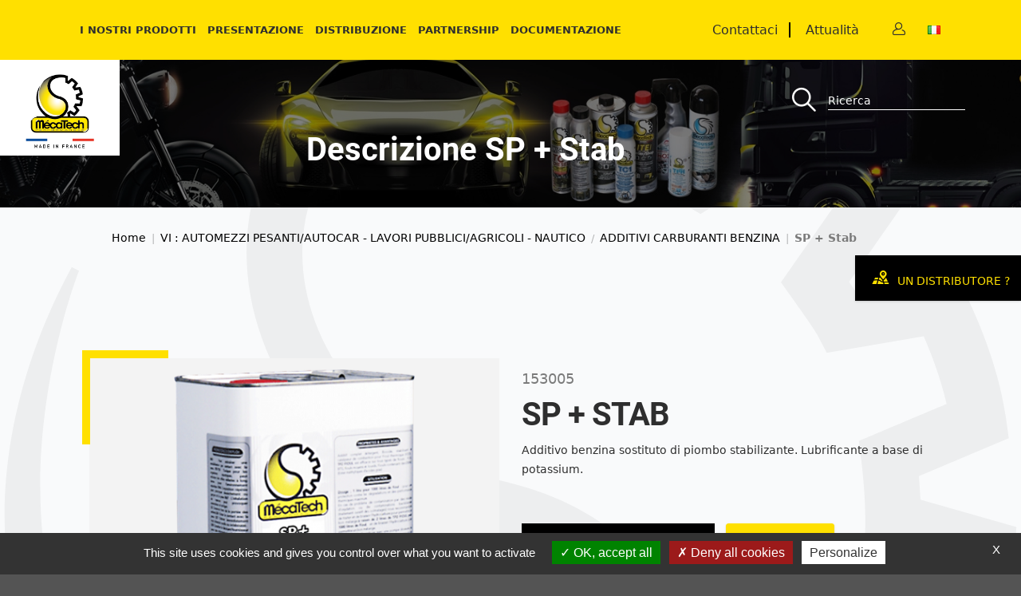

--- FILE ---
content_type: text/html; charset=UTF-8
request_url: https://www.mecatech-performances.com/it_IT/products/sp-stab
body_size: 11412
content:
<!DOCTYPE html>

<html lang="it">
<head>
    <meta charset="utf-8">
    <meta http-equiv="X-UA-Compatible" content="IE=edge">

    <title>SP + Stab | Mecatech Performances</title>

    <meta content="width=device-width, initial-scale=1, maximum-scale=5" name="viewport">
    <meta name="description" content="&lt;p&gt;Assicura la lubrificazione delle valvole e dell&amp;rsquo;intera parte alta del motore medi&amp;agrave;nte la creazione di un vaso lubrificante solido molto resistante. Protegge contro i rischi di grippaggio e contro l&amp;rsquo;usura delle sedi di valvole.&lt;br /&gt;
Stabilizza la benzina e protege dai rischi di ossidazione.&amp;nbsp;Permette l&amp;rsquo;uso della benzina senza piombo nei motori progettati per funzionare con carburante super piombo.&lt;/p&gt;

&lt;p&gt;DOSAGGIO : 1 Litro per 1000 (0.1 %) 1 ml per 1 litro di carburante&lt;/p&gt;

&lt;p&gt;Codice : 153005 -&amp;nbsp;bidone da 5 litri&lt;/p&gt;">
                        

<link rel="canonical" href="https://www.mecatech-performances.com/it_IT/products/sp-stab"/>
<meta property="og:locale" content="it_IT"/>
<meta property="og:type" content="website"/>
<meta property="og:title" content="Mecatech Performances"/>
<meta property="og:url" content="https://www.mecatech-performances.com/it_IT/products/sp-stab"/>
<meta property="og:site_name" content="Mecatech Performances"/>
<meta name="twitter:card" content="summary_large_image"/>
<meta name="twitter:title" content="Mecatech Performances"/>

<!-- Google Tag Manager -->
<script>( function (w, d, s, l, i) {
        w[l] = w[l] || []
        w[l].push({
            'gtm.start':
                new Date().getTime(), event: 'gtm.js'
        })
        var f                          = d.getElementsByTagName(s)[0],
            j = d.createElement(s), dl = l != 'dataLayer' ? '&l=' + l : ''
        j.async                        = true
        j.src                          =
            'https://www.googletagmanager.com/gtm.js?id=' + i + dl
        f.parentNode.insertBefore(j, f)
    } )(window, document, 'script', 'dataLayer', 'GTM-MHHCX3T')</script>
<!-- End Google Tag Manager -->

    <link rel="stylesheet" href="/bundles/asdoriaseo/tarteaucitronjs/css/tarteaucitron.css">

            
            <link rel="stylesheet" href="/assets/shop/css/style.css">

<link rel="stylesheet" href="/build/app.min.css">


    
    

</head>

<body class="pushable">

<!-- Google Tag Manager (noscript) -->
<noscript>
    <iframe src="https://www.googletagmanager.com/ns.html?id=GTM-MHHCX3T"
            height="0" width="0" style="display:none;visibility:hidden"></iframe>
</noscript>
<!-- End Google Tag Manager (noscript) -->





<div class="pusher" style="background-image: url(/assets/shop/img/bg-layout.svg) ; ">
            <header>
            <section>
                
<div class="l-header">
    <div class="_header-content">
        <div class="_header-brand-logo">
    <a href="/it_IT/"><img src="/assets/shop/img/logo_header.png" alt="Produits de maintenance haute performances - Mecatech"/></a>
</div>


<div class="_header-menu-mobile">
    <i class="Icon-listline"></i>
    <i class="Icon-close"></i>
</div>


<div class="_header-menu-container items-center font-bold flex cursor-pointer uppercase mx-auto 3xl-down:ml-auto 2xl-down:mr-0 xl-down:ml-0 lg-down:hidden" >
    <div class="_header-menu lg-down:p-4"  >
            <span class="_header-menu__link text mx-8 3xl-down:mx-2 lg-down:py-2 sm-down:mx-0"
                  data-level="0">I nostri prodotti </span>
        <div class="_sub-menu">
                                                <div class="_sub-menu-content">
                                        <div class="_header-menu"  >
            <a href="/it_IT/taxons/categorie/auto-moto-competizione"
               class="_header-menu__link text ml-12 2xl-down:mx-2 sm-down:mx-0"
               data-level="1">AUTO/MOTO/COMPETIZIONE </a>
            <div class="_sub-menu">
                                    <div class="_sub-menu-content">
                                        <div class="_header-menu">
            <a href="/it_IT/taxons/categorie/auto-moto-competizione/trattamenti-benzina-diesel"
               class="item _header-menu__link mx-8 sm-down:mx-0" >TRATTAMENTI BENZINA - DIESEL</a>
        </div>
    

                    </div>
                                    <div class="_sub-menu-content">
                                        <div class="_header-menu">
            <a href="/it_IT/taxons/categorie/auto-moto-competizione/trattamenti-olio-rafreddamento"
               class="item _header-menu__link mx-8 sm-down:mx-0" >TRATTAMENTI OLIO &amp; RAFREDDAMENTO</a>
        </div>
    

                    </div>
                                    <div class="_sub-menu-content">
                                        <div class="_header-menu">
            <a href="/it_IT/taxons/categorie/auto-moto-competizione/trattamento-aria-condizionata"
               class="item _header-menu__link mx-8 sm-down:mx-0" >TRATTAMENTO ARIA CONDIZIONATA</a>
        </div>
    

                    </div>
                                    <div class="_sub-menu-content">
                                        <div class="_header-menu">
            <a href="/it_IT/taxons/categorie/auto-moto-competizione/moto-trattamento-manutenzione"
               class="item _header-menu__link mx-8 sm-down:mx-0" >MOTO-TRATTAMENTO &amp; MANUTENZIONE</a>
        </div>
    

                    </div>
                                    <div class="_sub-menu-content">
                                        <div class="_header-menu">
            <a href="/it_IT/taxons/categorie/auto-moto-competizione/prodotti-competizione"
               class="item _header-menu__link mx-8 sm-down:mx-0" >PRODOTTI COMPETIZIONE</a>
        </div>
    

                    </div>
                            </div>
        </div>
    

                    </div>
                                    <div class="_sub-menu-content">
                                        <div class="_header-menu"  >
            <a href="/it_IT/taxons/categorie/vi-automezzi-pesanti-autocar-macchine-lavori-pubblici-agricoli-nautico"
               class="_header-menu__link text ml-12 2xl-down:mx-2 sm-down:mx-0"
               data-level="1">VI : AUTOMEZZI PESANTI/AUTOCAR - LAVORI PUBBLICI/AGRICOLI - NAUTICO </a>
            <div class="_sub-menu">
                                    <div class="_sub-menu-content">
                                        <div class="_header-menu">
            <a href="/it_IT/taxons/categorie/vi-automezzi-pesanti-autocar-macchine-lavori-pubblici-agricoli-nautico/additivi-carburanti-benzina"
               class="item _header-menu__link mx-8 sm-down:mx-0" >ADDITIVI CARBURANTI BENZINA</a>
        </div>
    

                    </div>
                                    <div class="_sub-menu-content">
                                        <div class="_header-menu">
            <a href="/it_IT/taxons/categorie/vi-automezzi-pesanti-autocar-macchine-lavori-pubblici-agricoli-nautico/additivi-carburanti-gasolio-da-riscaldamento-gasoli"
               class="item _header-menu__link mx-8 sm-down:mx-0" >ADDITIVI CARBURANTI GASOLI</a>
        </div>
    

                    </div>
                                    <div class="_sub-menu-content">
                                        <div class="_header-menu">
            <a href="/it_IT/taxons/categorie/vi-automezzi-pesanti-autocar-macchine-lavori-pubblici-agricoli-nautico/trattamenti-diesel"
               class="item _header-menu__link mx-8 sm-down:mx-0" >TRATTAMENTI DIESEL</a>
        </div>
    

                    </div>
                                    <div class="_sub-menu-content">
                                        <div class="_header-menu">
            <a href="/it_IT/taxons/categorie/vi-automezzi-pesanti-autocar-macchine-lavori-pubblici-agricoli-nautico/trattamenti-olio-rafreddamento"
               class="item _header-menu__link mx-8 sm-down:mx-0" >TRATTAMENTI OLIO &amp; RAFREDDAMENTO</a>
        </div>
    

                    </div>
                                    <div class="_sub-menu-content">
                                        <div class="_header-menu">
            <a href="/it_IT/taxons/categorie/vi-automezzi-pesanti-autocar-macchine-lavori-pubblici-agricoli-nautico/dqc-procedimento-qualita-del-carburante"
               class="item _header-menu__link mx-8 sm-down:mx-0" >DQC - PROCEDIMENTO QUALITÀ CARBURANTE</a>
        </div>
    

                    </div>
                            </div>
        </div>
    

                    </div>
                                    <div class="_sub-menu-content">
                                        <div class="_header-menu"  >
            <a href="/it_IT/taxons/categorie/prodotti-spray"
               class="_header-menu__link text ml-12 2xl-down:mx-2 sm-down:mx-0"
               data-level="1">PRODOTTI SPRAY </a>
            <div class="_sub-menu">
                                    <div class="_sub-menu-content">
                                        <div class="_header-menu">
            <a href="/it_IT/taxons/categorie/prodotti-spray/solventi-sbloccanti"
               class="item _header-menu__link mx-8 sm-down:mx-0" >SOLVENTI &amp; SBLOCCANTI</a>
        </div>
    

                    </div>
                                    <div class="_sub-menu-content">
                                        <div class="_header-menu">
            <a href="/it_IT/taxons/categorie/prodotti-spray/lubricanti"
               class="item _header-menu__link mx-8 sm-down:mx-0" >LUBRIFICANTI</a>
        </div>
    

                    </div>
                                    <div class="_sub-menu-content">
                                        <div class="_header-menu">
            <a href="/it_IT/taxons/categorie/prodotti-spray/protezione-superfici"
               class="item _header-menu__link mx-8 sm-down:mx-0" >PROTEZIONE SUPERFICI</a>
        </div>
    

                    </div>
                                    <div class="_sub-menu-content">
                                        <div class="_header-menu">
            <a href="/it_IT/taxons/categorie/prodotti-spray/prodotti-speciali-lavorazione-a-macchina"
               class="item _header-menu__link mx-8 sm-down:mx-0" >PRODOTTI SPECIALI - LAVORAZIONE MACCHINA</a>
        </div>
    

                    </div>
                                    <div class="_sub-menu-content">
                                        <div class="_header-menu">
            <a href="/it_IT/taxons/categorie/prodotti-spray/prodotti-per-la-disinfezione"
               class="item _header-menu__link mx-8 sm-down:mx-0" >PRODOTTI PER LA DISINFEZIONE</a>
        </div>
    

                    </div>
                            </div>
        </div>
    

                    </div>
                                    <div class="_sub-menu-content">
                                        <div class="_header-menu"  >
            <a href="/it_IT/taxons/categorie/lavaggio-decontaminazione"
               class="_header-menu__link text ml-12 2xl-down:mx-2 sm-down:mx-0"
               data-level="1">LAVAGGIO &amp; DECONTAMINAZIONE </a>
            <div class="_sub-menu">
                                    <div class="_sub-menu-content">
                                        <div class="_header-menu">
            <a href="/it_IT/taxons/categorie/lavaggio-decontaminazione/lavaggio-esterno-del-veicolo"
               class="item _header-menu__link mx-8 sm-down:mx-0" >LAVAGGIO ESTERNO DEL VEICOLO</a>
        </div>
    

                    </div>
                                    <div class="_sub-menu-content">
                                        <div class="_header-menu">
            <a href="/it_IT/taxons/categorie/lavaggio-decontaminazione/pulizia-interna-del-veicolo"
               class="item _header-menu__link mx-8 sm-down:mx-0" >PULIZIA INTERNA DEL VEICOLO</a>
        </div>
    

                    </div>
                                    <div class="_sub-menu-content">
                                        <div class="_header-menu">
            <a href="/it_IT/taxons/categorie/lavaggio-decontaminazione/disinfezione-decontaminazione"
               class="item _header-menu__link mx-8 sm-down:mx-0" >DISINFEZIONE / DECONTAMINAZIONE</a>
        </div>
    

                    </div>
                                    <div class="_sub-menu-content">
                                        <div class="_header-menu">
            <a href="/it_IT/taxons/categorie/lavaggio-decontaminazione/detergenti-per-officina-e-industriali"
               class="item _header-menu__link mx-8 sm-down:mx-0" >DETERGENTI PER OFFICINA E INDUSTRIALI</a>
        </div>
    

                    </div>
                                    <div class="_sub-menu-content">
                                        <div class="_header-menu">
            <a href="/it_IT/taxons/categorie/lavaggio-decontaminazione/solventi-protezioni-industriali"
               class="item _header-menu__link mx-8 sm-down:mx-0" >SOLVENTI &amp; PROTEZIONI INDUSTRIALI</a>
        </div>
    

                    </div>
                                    <div class="_sub-menu-content">
                                        <div class="_header-menu">
            <a href="/it_IT/taxons/categorie/lavaggio-decontaminazione/prodotti-speciali-anti-catrame"
               class="item _header-menu__link mx-8 sm-down:mx-0" >PRODOTTI SPECIALI ANTI-CATRAME</a>
        </div>
    

                    </div>
                            </div>
        </div>
    

                    </div>
                                    <div class="_sub-menu-content">
                                        <div class="_header-menu"  >
            <a href="/it_IT/taxons/categorie/lubrificanti"
               class="_header-menu__link text ml-12 2xl-down:mx-2 sm-down:mx-0"
               data-level="1">LUBRIFICANTI </a>
            <div class="_sub-menu">
                                    <div class="_sub-menu-content">
                                        <div class="_header-menu">
            <a href="/it_IT/taxons/categorie/lubrificanti/grassi-technologia-gda-r"
               class="item _header-menu__link mx-8 sm-down:mx-0" >GRASSI TECHNOLOGIA GDA®</a>
        </div>
    

                    </div>
                                    <div class="_sub-menu-content">
                                        <div class="_header-menu">
            <a href="/it_IT/taxons/categorie/lubrificanti/grassi-speciali"
               class="item _header-menu__link mx-8 sm-down:mx-0" >GRASSI SPECIALI</a>
        </div>
    

                    </div>
                                    <div class="_sub-menu-content">
                                        <div class="_header-menu">
            <a href="/it_IT/taxons/categorie/lubrificanti/oli-motori-trasmissioni-ponti"
               class="item _header-menu__link mx-8 sm-down:mx-0" >OLI MOTORI / TRASMISSIONI / PONTI</a>
        </div>
    

                    </div>
                                    <div class="_sub-menu-content">
                                        <div class="_header-menu">
            <a href="/it_IT/taxons/categorie/lubrificanti/oli-insdustrilai-lavorazione-a-macchina"
               class="item _header-menu__link mx-8 sm-down:mx-0" >OLI INSDUSTRIALI &amp; LAVORAZIONE MACCHINA</a>
        </div>
    

                    </div>
                                    <div class="_sub-menu-content">
                                        <div class="_header-menu">
            <a href="/it_IT/taxons/categorie/lubrificanti/oli-competizione"
               class="item _header-menu__link mx-8 sm-down:mx-0" >OLI COMPETIZIONE</a>
        </div>
    

                    </div>
                            </div>
        </div>
    

                    </div>
                                    <div class="_sub-menu-content">
                                        <div class="_header-menu"  >
            <a href="/it_IT/taxons/categorie/macchine-e-concetti"
               class="_header-menu__link text ml-12 2xl-down:mx-2 sm-down:mx-0"
               data-level="1">MACCHINE E CONCETTI </a>
            <div class="_sub-menu">
                                    <div class="_sub-menu-content">
                                        <div class="_header-menu">
            <a href="/it_IT/taxons/categorie/macchine-e-concetti/pulizia-del-fap"
               class="item _header-menu__link mx-8 sm-down:mx-0" >PULIZIA DEL FAP</a>
        </div>
    

                    </div>
                                    <div class="_sub-menu-content">
                                        <div class="_header-menu">
            <a href="/it_IT/taxons/categorie/macchine-e-concetti/disinquinamento-del-motore"
               class="item _header-menu__link mx-8 sm-down:mx-0" >DISINQUINAMENTO DEL MOTORE</a>
        </div>
    

                    </div>
                                    <div class="_sub-menu-content">
                                        <div class="_header-menu">
            <a href="/it_IT/taxons/categorie/macchine-e-concetti/pulizia-del-cambio-automatico"
               class="item _header-menu__link mx-8 sm-down:mx-0" >PULIZIA DEL CAMBIO AUTOMATICO</a>
        </div>
    

                    </div>
                                    <div class="_sub-menu-content">
                                        <div class="_header-menu">
            <a href="/it_IT/taxons/categorie/macchine-e-concetti/trattamento-di-superficie-gda-r"
               class="item _header-menu__link mx-8 sm-down:mx-0" >TRATTAMENTO DI SUPERFICIE GDA®</a>
        </div>
    

                    </div>
                            </div>
        </div>
    

                    </div>
                                    </div>
    </div>
            <div class="_header-menu lg-down:p-4"  >
                            <a href="/it_IT/about-us" class="_header-menu__link text mx-8 3xl-down:mx-2 sm-down:mx-0"
                   data-level="0">Presentazione </a>
                    </div>
            <div class="_header-menu lg-down:p-4"  >
                            <span class="_header-menu__link text mx-8 3xl-down:mx-2 lg-down:py-2 sm-down:mx-0"
                      data-level="0">Distribuzione </span>
                <div class="_sub-menu " style="height: auto!important;">
                                                <a href="/it_IT/retailers"
                               class="_header-menu__link text mx-8 3xl-down:mx-2 sm-down:mx-0"
                               data-level="1">Rivenditore Francia </a>
                                                <a href="/it_IT/retailers/world"
                               class="_header-menu__link text mx-8 3xl-down:mx-2 sm-down:mx-0"
                               data-level="1">Distributore Mondo </a>
                                    </div>
                    </div>
            <div class="_header-menu lg-down:p-4"  >
                            <a href="/it_IT/partners" class="_header-menu__link text mx-8 3xl-down:mx-2 sm-down:mx-0"
                   data-level="0">Partnership </a>
                    </div>
            <div class="_header-menu lg-down:p-4"  >
                            <a href="/it_IT/documentation" class="_header-menu__link text mx-8 3xl-down:mx-2 sm-down:mx-0"
                   data-level="0">Documentazione </a>
                    </div>
    </div>




        <div id="menu" class="flex flex-row-reverse my-auto text-xl mr-10 2xl-down:text-lg xl-down:m-auto sm-down:mr-12 sm-down:text-lg ">
            

            
    <div class="_header-locale-selector"
         id="sylius-locale-selector" >
                                    
    
                <i class="it flag"></i>

    
            
                <div class="hidden _header-locale-selector-flag">
                                                <a href="/it_IT/switch-locale/fr_FR" aria-label="Change language"
                       class="item sylius-available-locale" >
                                                        
    
                <i class="fr flag"></i>

    
                                            </a>
                                                                <a href="/it_IT/switch-locale/en_US" aria-label="Change language"
                       class="item sylius-available-locale" >
                                                    <i class="gb flag"> </i>
                                            </a>
                                                                </div>
    </div>



<a href="/it_IT/contact/" aria-label="Contact">
    <i class="mx-8 Icon-user lg-down:mx-4"></i></a>


<div class="xl-down:text-center">
    <a href="/it_IT/contact/"
       class="item border-black border-r-2 px-4 sm-down:px-1 ">Contattaci</a>
    <a href="/it_IT/blog/"
       class="item border-black px-4 sm-down:px-1">Attualità</a>
</div>
        </div>
    </div>
</div>






            </section>
        </header>
            <div class="_c-banner--lighter relative">
                        <picture class="">
                        <source data-srcset="            https://www.mecatech-performances.com/media/cache/banner_light/99/c5/50f02917f1c2efc95b35555c5fea.jpg
    ">
            <img src="            https://www.mecatech-performances.com/media/cache/banner_light_low/99/c5/50f02917f1c2efc95b35555c5fea.jpg
    "
                 alt=""
                 class="js-lazyload "
            >
            </picture>

        <div class="_hero-title">
        <h2 class="text-white text-5xl font-bold text-2xl lg:text-5xl ">Descrizione SP + Stab</h2>
    </div>
    <div class="bg-black absolute h-full w-full opacity-50 top-0"></div>
    <div id="vm-search"
     data-search-url="/it_IT/ajax/search"
     data-product-url="/it_IT/products/-slug-"
     data-product-slug-placeholder="-slug-"
     data-placeholder="Ricerca"
     data-search-page="/it_IT/search"
></div>

</div>
    <div>
        
        


            <div id="product">
        <div class="lg-down:p-8">
            <div class="o-grid lg-up:px-40 lg-up:py-8 lg-down:p-4">
                <div class="ui breadcrumb">
    <a href="/it_IT/" class="section">Home</a>
    <div class="divider"> | </div>
                    
                                                                    <a href="/it_IT/taxons/categorie/vi-automezzi-pesanti-autocar-macchine-lavori-pubblici-agricoli-nautico" class="section">VI : AUTOMEZZI PESANTI/AUTOCAR - LAVORI PUBBLICI/AGRICOLI - NAUTICO</a>
                <div class="divider"> / </div>

                    
        <a href="/it_IT/taxons/categorie/vi-automezzi-pesanti-autocar-macchine-lavori-pubblici-agricoli-nautico/additivi-carburanti-benzina" class="section">ADDITIVI CARBURANTI BENZINA</a>
        <div class="divider"> | </div>
        <div class="active section ">SP + Stab</div>
</div>
            </div>
            <div class="o-grid lg-up:p-32">
                <div id="gallery" class="o-col-6 ba-down:o-col-12">
                                
<div data-product-image="https://www.mecatech-performances.com/media/cache/sylius_shop_product_large_thumbnail/39/ef/f464512917a0b5dda5da152e0701.png" data-product-link="https://www.mecatech-performances.com/media/cache/sylius_shop_product_original/39/ef/f464512917a0b5dda5da152e0701.png"></div>

        
    
<div id="vm-product-images" data-product-images="{&quot;code&quot;:&quot;153005&quot;,&quot;name&quot;:&quot;SP + Stab&quot;,&quot;images&quot;:[{&quot;original&quot;:&quot;https://www.mecatech-performances.com/media/cache/sylius_shop_custom_product_original/39/ef/f464512917a0b5dda5da152e0701.png&quot;,&quot;thumbnail&quot;:&quot;https://www.mecatech-performances.com/media/cache/sylius_shop_custom_product_slider/39/ef/f464512917a0b5dda5da152e0701.png&quot;}]}"></div>
                </div>
                <div id="content" class="o-col-6 ba-down:o-col-12">
                    <div class="__reference-product">
    153005
</div>

<div id="name">
    <h1 id="sylius-product-name"
        class="__title-product" >
        SP + Stab
    </h1>
</div>
<div id="desc-courte" class="py-4">
    <p>Additivo benzina sostituto di piombo stabilizante. Lubrificante a base di potassium.</p>
</div>
<div class="py-4">
    </div>
<div id="button" class="flex items-center flex-wrap md-down:justify-center md-down:flex-col">

        <a class="__button dark" href="/it_IT/retailers"><i
                    class="Icon-map"></i>Trovare un distributore</a>
        <a class="__button primary" href="/it_IT/contact/"><i
                    class="Icon-letter"></i>Contattaci</a>
    <div class="flex">
        <a href="" class="mx-2 pt-2 text-2xl"><i
                    class="Icon-print z-1"></i></a>                <a href="mailto:?subject=Ce produit SP + Stab devrait t’intéresser.&amp;body=Bonjour. Sur le E-catalogue de Mecatech performances  ce produit https://www.mecatech-performances.com/it_IT/products/sp-stab SP + Stab devrait t’intéresser."
           class="mx-2 pt-2 text-2xl">
            <i class="Icon-letter"></i>
        </a>
        <div class="mx-2 pt-2 text-2xl cursor-pointer" data-click-trigger="socialsSharing">
            <i class="Icon-share"></i>
            <div class="Socials " data-click-target="socialsSharing">
            <a target="_blank" href="https://www.facebook.com/sharer/sharer.php?u=https://www.mecatech-performances.com/it_IT/products/sp-stabsrc=sdkprepars" class="bg-facebook">
            <i class="Icon-facebook"></i>
        </a>
            <a target="_blank" href="http://twitter.com/share?url=https://www.mecatech-performances.com/it_IT/products/sp-stab" class="bg-twitter">
            <i class="Icon-twitter"></i>
        </a>
    </div>

        </div>
    </div>
</div>
                </div>
                <div id="desc-long" class="o-col-12 py-16 ba-down:py-0 pt-16">
                        <p class="__subtitle-product">Descrizione</p>
    <p><p>Assicura la lubrificazione delle valvole e dell&rsquo;intera parte alta del motore medi&agrave;nte la creazione di un vaso lubrificante solido molto resistante. Protegge contro i rischi di grippaggio e contro l&rsquo;usura delle sedi di valvole.<br />
Stabilizza la benzina e protege dai rischi di ossidazione.&nbsp;Permette l&rsquo;uso della benzina senza piombo nei motori progettati per funzionare con carburante super piombo.</p>

<p>DOSAGGIO : 1 Litro per 1000 (0.1 %) 1 ml per 1 litro di carburante</p>

<p>Codice : 153005 -&nbsp;bidone da 5 litri</p></p>

                </div>
            </div>
        </div>
        <div id="extra-product" class="o-grid mb-16">
            
    <div class="o-col-6 bg-grey p-8 ba-down:o-col-12 md-down:p-8">
    <div class="ml-20 lg-down:ml-2">
        <p class="__subtitle-product">Video</p>
        <div class="__video">
            <iframe width="100%" height="315" src="https://www.youtube.com/embed/rEFKKjs3T5g" frameborder="0" allow="accelerometer; autoplay; clipboard-write; encrypted-media; gyroscope; picture-in-picture" title="Vidéo Youtube" allowfullscreen></iframe>
        </div>
    </div>
</div>


            <div class="o-col-6 bg-yellow p-16 ba-down:o-col-12 lg-down:p-10 lg-down:mx-2">
    <p class="__subtitle-product __subtitle-product--black">Documenti</p>
    <div class="__download ">
                                    <div class="__download--item">
                    <a class="btn" target="_blank" href="/media/product/document/b2/b6/6071c5b64d20233f85c3ea5358b5.pdf" download>
                        <i class="Icon-donwload"></i>Scheda Tecnica
                    </a>
                </div>
                                        <div class="__download ">
                <div class="__download--item">
                    <a class="btn" target="_blank" href="https://www.quickfds.com/fr/search/M%C3%A9catech/153-sv/" download>
                        <i class="Icon-donwload"></i> Documentazione
                    </a>
                </div>
            </div>
            </div>
</div>
        </div>
        
    <div id="more-products" class="container-grid mb-16">
        <h2 class="__subtitle-product">Prodotti complementari - SP + Stab</h2>
        <div class="o-grid grid-view">

            <div class="glide js-init-slider relative" data-slider-ref="more-products">
                <div class="glide__track" data-glide-el="track">
                    <div class="glide__slides">

                                                                                    <div class="glide__slide">
                                    

<div class="miniature">
        <div class="__block border_custom" >
            <a class="__image"
               href="/it_IT/products/tc1-benzina-concentrato">
                        
<img src="https://www.mecatech-performances.com/media/cache/sylius_shop_product_miniature_low/be/93/08a2b0b9196fd9ea1f642889fe7d.png" data-src="https://www.mecatech-performances.com/media/cache/sylius_shop_product_miniature/be/93/08a2b0b9196fd9ea1f642889fe7d.png"  alt="TC1 Benzina concentrato" title="" class="js-lazyload" />
            </a>
            <div class="__content" >
                <a class="__content--details"
                   href="/it_IT/products/tc1-benzina-concentrato" >
                    <h3 class="__content--details title font-heading">TC1 Benzina concentrato</h3>
                    <p class="___content--details description">Trattamento completo per motori benzina 2 e 4 tempi ad iniezione. TC1 Benzina pulisce e mantiene pulito l’intero sistema di alimentazione.</p>
                </a>
                <a class="__content--btn"
                   href="/it_IT/products/tc1-benzina-concentrato">
                    <span class="__content--btn libel"> Scopri il prodotto</span>
                </a>
            </div>
        </div>
</div>



                                </div>
                                                            <div class="glide__slide">
                                    

<div class="miniature">
        <div class="__block border_custom" >
            <a class="__image"
               href="/it_IT/products/tse">
                        
<img src="https://www.mecatech-performances.com/media/cache/sylius_shop_product_miniature_low/8a/c6/0d0ee3883872cc33936a7a4bcd19.png" data-src="https://www.mecatech-performances.com/media/cache/sylius_shop_product_miniature/8a/c6/0d0ee3883872cc33936a7a4bcd19.png"  alt="TSE" title="" class="js-lazyload" />
            </a>
            <div class="__content" >
                <a class="__content--details"
                   href="/it_IT/products/tse" >
                    <h3 class="__content--details title font-heading">TSE</h3>
                    <p class="___content--details description">Trattamento stabilizante Benzina. Stabilizza la benzina senza piombo e la protegge dall’ossidazione.</p>
                </a>
                <a class="__content--btn"
                   href="/it_IT/products/tse">
                    <span class="__content--btn libel"> Scopri il prodotto</span>
                </a>
            </div>
        </div>
</div>



                                </div>
                                                            <div class="glide__slide">
                                    

<div class="miniature">
        <div class="__block border_custom" >
            <a class="__image"
               href="/it_IT/products/tc2-proracing">
                        
<img src="https://www.mecatech-performances.com/media/cache/sylius_shop_product_miniature_low/93/d1/79bace131caa7a2318f174ef7e35.png" data-src="https://www.mecatech-performances.com/media/cache/sylius_shop_product_miniature/93/d1/79bace131caa7a2318f174ef7e35.png"  alt="TC2 proracing" title="" class="js-lazyload" />
            </a>
            <div class="__content" >
                <a class="__content--details"
                   href="/it_IT/products/tc2-proracing" >
                    <h3 class="__content--details title font-heading">TC2 proracing</h3>
                    <p class="___content--details description">Octane Booster Racing. Permette di ottenere un carburante da competizione ad alto indice di ottano, fino a 105 punti, a partire da benzine SP95 o SP98.</p>
                </a>
                <a class="__content--btn"
                   href="/it_IT/products/tc2-proracing">
                    <span class="__content--btn libel"> Scopri il prodotto</span>
                </a>
            </div>
        </div>
</div>



                                </div>
                                                            <div class="glide__slide">
                                    

<div class="miniature">
        <div class="__block border_custom" >
            <a class="__image"
               href="/it_IT/products/tce-atelier-officina">
                        
<img src="https://www.mecatech-performances.com/media/cache/sylius_shop_product_miniature_low/15/8e/d2abac79ba0dabd45d9f4f57116c.png" data-src="https://www.mecatech-performances.com/media/cache/sylius_shop_product_miniature/15/8e/d2abac79ba0dabd45d9f4f57116c.png"  alt="TCE Atelier-OFFICINA" title="" class="js-lazyload" />
            </a>
            <div class="__content" >
                <a class="__content--details"
                   href="/it_IT/products/tce-atelier-officina" >
                    <h3 class="__content--details title font-heading">TCE Atelier-OFFICINA</h3>
                    <p class="___content--details description">Trattamento CURATIVO benzina per officina. (prec.cod MT503)</p>
                </a>
                <a class="__content--btn"
                   href="/it_IT/products/tce-atelier-officina">
                    <span class="__content--btn libel"> Scopri il prodotto</span>
                </a>
            </div>
        </div>
</div>



                                </div>
                                                    
                    </div>
                </div>

                <div class="glide__arrows" data-glide-el="controls">
                    <i class="Icon-arrow-left" data-glide-dir="<"></i>
                    <i class="Icon-arrow-right" data-glide-dir=">"></i>
                </div>
            </div>


        </div>
    </div>
    </div>
    <section>
    <div class="o-container py-8">
                                    <div class="m-reassurance flex flex-row md-down:flex-col md-down:justify-center">
                    <div class="flex flex-col w-1/3 p-2 mx-10 lg-down:mx-2 md-down:w-full md-down:text-center sm-down:m-auto sm-down:p-4" >
                <img class="md-down:m-auto" src="https://www.mecatech-performances.com/media/cache/picto_reassurance/4d/0f/02fb7a4fa4c4b26bda3b4ffff7d0.png" alt="">
                <p class="Title-reassurance uppercase font-bold py-2">
                    Aree di azione molto ampie
                </p>
                <p class="py-2">
                    <p>Distribuiamo tutti i nostri prodotti in Francia, Europa e nel mondo intero con processi ed esperienza aziendale.</p>
                </p>
            </div>
                    <div class="flex flex-col w-1/3 p-2 mx-10 lg-down:mx-2 md-down:w-full md-down:text-center sm-down:m-auto sm-down:p-4" >
                <img class="md-down:m-auto" src="https://www.mecatech-performances.com/media/cache/picto_reassurance/c0/5b/b9594935db4cd1e986af054d59e2.png" alt="">
                <p class="Title-reassurance uppercase font-bold py-2">
                    100% MécaTech Performances
                </p>
                <p class="py-2">
                    <p>Tutti i prodotti sono sviluppati, fabbricati e confezionati da noi, nell&#39;ambito di un sistema di garanzia della qualit&agrave; certificato, nel nostro stabilimento (regione di Lione).</p>
                </p>
            </div>
                    <div class="flex flex-col w-1/3 p-2 mx-10 lg-down:mx-2 md-down:w-full md-down:text-center sm-down:m-auto sm-down:p-4" >
                <img class="md-down:m-auto" src="https://www.mecatech-performances.com/media/cache/picto_reassurance/5a/cd/0c16c90bf22e2072761999777bed.png" alt="">
                <p class="Title-reassurance uppercase font-bold py-2">
                    +33 (0)4 37 25 16 16
                </p>
                <p class="py-2">
                    <p>Il nostro ufficio commerciale &egrave; disponibile dal luned&igrave; al venerd&igrave; dalle 8:00 alle 12:30 e dalle 13:30 alle 17:30.</p>
                </p>
            </div>
            </div>

    </div>
</section>    
<section>

    <div class="_l-pre-footer">
        <div class="w-full">

        </div>
        <div class="h-full flex flex-row lg-down:flex-col">
            <div class="w-1/2 h-full flex justify-center items-center relative lg-down:w-full">
                
            <picture class="">
                        <source data-srcset="            https://www.mecatech-performances.com/media/cache/footer_find/6f/74/f83cc2805d86e7ff74355f277b75.jpg
    ">
            <img src="            https://www.mecatech-performances.com/media/cache/footer_find_low/6f/74/f83cc2805d86e7ff74355f277b75.jpg
    "
                 alt="Trouver un produit"
                 class="js-lazyload absolute top-0 left-0 w-full h-full"
            >
            </picture>



                <div class="_l-pre-footer-container-block left">
                    <img class="absolute top-0 left-0 w-full" src="/assets/shop/img/stripe.svg" alt="">
                    <div class="flex flex-col p-12">
                        <p class="py-2 __title __title--black text-5xl" style="margin-top: 0px!important">
                            Trovare un prodotto
                        </p>
                        <p class="py-4 text-xl">
                            Un altro modo semplice ed efficace per trovare il prodotto Mécatech adatto alle tue esigenze.
                        </p>
                        <a class="__button white"
                           href="/it_IT/find-your-product-by-use">Trovare un prodotto</a>
                    </div>
                </div>
            </div>
            <div class="w-1/2 h-full flex justify-center items-center relative lg-down:w-full">
                
            <picture class="">
                        <source data-srcset="            https://www.mecatech-performances.com/media/cache/footer_find/60/e1/228fd0715525dfd045a5ca6b688f.jpg
    ">
            <img src="            https://www.mecatech-performances.com/media/cache/footer_find_low/60/e1/228fd0715525dfd045a5ca6b688f.jpg
    "
                 alt="Trouver un distributeur"
                 class="js-lazyload absolute top-0 left-0 w-full h-full"
            >
            </picture>



                <div class="_l-pre-footer-container-block right">
                    <img class="absolute top-0 left-0 w-full" src="/assets/shop/img/stripe.svg" alt="">
                    <div class="flex flex-col p-12">
                        <p class="py-2 __title __title--black text-5xl" style="margin-top: 0px!important">
                            Trovare un distributore
                        </p>
                        <p class="py-4 text-xl">
                            Trova un distributore vicino a te per ottenere il tuo prodotto Mécatech.
                        </p>
                        <a class="__button white "
                           href="/it_IT/retailers">Trovare un distributore</a>
                    </div>
                </div>
            </div>

        </div>
    </div>
</section>


        

    </div>
            <div class="l-fixed">
    <a href="/it_IT/retailers">
        <div class=" uppercase ">
            <i class="Icon-map mx-2 text-2xl"></i>
            Un distributore ?
        </div>
    </a>
</div>
                <footer id="footer" class="bg-black text-white  ">
    <section class="o-container ">

        <div class="l-footer--newsletter">
    <div>
        <div class="flex flex-row justify-around lg-down:m-auto lg-down:flex-col">
            <div class="my-auto flex lg-down:justify-center">
                <i class="Icon-newsletter "></i>
                <p class="text-black uppercase text-5xl font-bold">
                    Newsletter
                </p>
            </div>
            <div class=" newsletter-content-text">
                
<form name="setono_sylius_mailchimp_subscribe_to_newsletter" method="post" action="/it_IT/ajax/subscribe-to-newsletter" class="flex items-center">
    <div class="newsletter-input mr-10">
    <p class="message-newsletter-js text-black"></p>
    <label style="display:none;" for="setono_sylius_mailchimp_subscribe_to_newsletter_email" class="required">Email</label>

    <input type="email" id="setono_sylius_mailchimp_subscribe_to_newsletter_email" name="setono_sylius_mailchimp_subscribe_to_newsletter[email]" required="required" class="newsletter-content" placeholder="Email" />
    <div class="required field">
        <div class="ui toggle checkbox"><input type="checkbox" id="setono_sylius_mailchimp_subscribe_to_newsletter_acceptCondition" name="setono_sylius_mailchimp_subscribe_to_newsletter[acceptCondition]" required="required" value="1" /><label for="setono_sylius_mailchimp_subscribe_to_newsletter_acceptCondition" class="required">Accetto che le informazioni inserite vengano utilizzate come parte della mia richiesta, nonché per eventuali scambi commerciali che ne potrebbero derivare. Non condividiamo i tuoi dati con terze parti. È possibile annulare l&#039;iscrizione in qualsiasi momento.</label></div>
    </div>
        <input type="hidden" id="setono_sylius_mailchimp_subscribe_to_newsletter_recaptcha" name="setono_sylius_mailchimp_subscribe_to_newsletter[recaptcha]" /><script type="text/javascript" nonce="">
                var recaptchaCallback_setono_sylius_mailchimp_subscribe_to_newsletter_recaptcha = function() {
                    grecaptcha.execute('6LcR4YkaAAAAAIUaBEd2XgGOeiY8wEik8XdAbV7X', {action: 'homepage'}).then(function(token) {
                        document.getElementById('setono_sylius_mailchimp_subscribe_to_newsletter_recaptcha').value = token;
                    });
                    setTimeout(recaptchaCallback_setono_sylius_mailchimp_subscribe_to_newsletter_recaptcha, 100000);
                };
            </script><script type="text/javascript" src="https://www.google.com/recaptcha/api.js?render=6LcR4YkaAAAAAIUaBEd2XgGOeiY8wEik8XdAbV7X&onload=recaptchaCallback_setono_sylius_mailchimp_subscribe_to_newsletter_recaptcha" async defer nonce=""></script>
</div>
<div class="newsletter-button md-down:mb-auto">
    <button type="submit" class="__button dark hover:bg-white hover:text-black">Sottoscrivi
    </button>
</div><input type="hidden" id="setono_sylius_mailchimp_subscribe_to_newsletter__token" name="setono_sylius_mailchimp_subscribe_to_newsletter[_token]" value="JGdY6lURPQ5eMCg-G692KYSDNFC2sNic5cmMS4cwgQc" /></form>

            </div>
        </div>
    </div>
</div>
<div class="ui hidden divider"></div>

        <div class="py-4 flex flex-row justify-between _l-footer--logo">
            <img data-src="/assets/shop/img/logo_footer.png" class="js-lazyload" alt="Mecatech logo"/>
        </div>
        <div class="py-4 flex  w-full flex-wrap">
            <div class="w-1/5 m-auto _l-footer-contact md-down:w-full md-down:py-4 md-down:mx-2">
                <p class="Title-footer uppercase font-bold">
    Mecatech performances
</p>
<div class="py-4 flex items-baseline">
    <i class="Icon-marker -100 text-xl mr-2"></i>
    <ul class="leading-normal">
        <li>
            6 rue Jules Guesde
        </li>
        <li>
            69360
            St-Symphorien d&#039;Ozon
        </li>
        <li>
            France
        </li>
    </ul>
</div>
<div>
    <i class="Icon-tel  text-xl mr-2"></i>
    +33 (0)4 37 25 16 16
</div>
            </div>
            <div class="w-1/5 m-auto text-center md-down:w-full md-down:py-4 md-down:mx-2">
                <ul>
                    <li class="py-2">
                        <a href="/it_IT/find-your-product-by-use">Prodotto</a>
                    </li>
                    <li class="py-2">
                        <a href="/it_IT/about-us">Presentazione</a>
                    </li>
                    <li class="py-2">
                        <a href="/it_IT/retailers">Distribuzione</a>
                    </li>
                    <li class="py-2">
                        <a href="/it_IT/partners">Partnership</a>
                    </li>
                </ul>
            </div>
            <div class="w-1/5 m-auto text-center md-down:w-full md-down:py-4 md-down:mx-2">
                <ul>
                    <li class="py-2">
                        <a href="/it_IT/documentation">Documentazione</a>
                    </li>
                    <li class="py-2">
                        <a href="/it_IT/blog/">Attualità</a>
                    </li>
                    <li class="py-2">
                        <a href="/it_IT/contact/">Contattaci</a>
                    </li>

                </ul>
            </div>
            <div class="w-1/5 m-auto md-down:w-full md-down:py-4 md-down:mx-2 _l-footer--iso">
                <a class="" href="/">
                    <img src="/assets/shop/img/iso-logo.png" alt="Iso logo"/>
                    <p class="text-sm text-justify m-2 md-down:text-center"> Tutti gli additivi MécaTech® soddisfano gli standard europei. SELD è certificata ISO 9001 dal 2005.</p>
                </a>
            </div>
            <div class="w-1/5 flex m-auto justify-center md-down:w-full md-down:py-4  md-down:mx-2">
                <div class="flex flex-col">
    <div style="width: 300px!important;">
                <div class="trustpilot-widget" data-locale="it" data-template-id="5419b6a8b0d04a076446a9ad" data-businessunit-id="620f5fea4d1c7f6bda56190d" data-style-height="24px" data-style-width="100%" data-theme="dark" data-min-review-count="10" data-style-alignment="center">
  <a href="https://fr.trustpilot.com/review/mecatech-performances.com" target="_blank" rel="noopener">Trustpilot</a>
</div>
    </div>
    <div class="py-4 text-center">
            <a target="_blank" href="https://www.facebook.com/MA9catech-Performances-113453700565913" rel="noopener" aria-label="Facebook"><i
                    class="Icon-facebook"></i></a>
                <a target="_blank" href="https://twitter.com/SELDMecaTech" rel="noopener" aria-label="Twitter"><i
                    class="Icon-twitter"></i></a>
                <a target="_blank" href="https://www.youtube.com/channel/UC4Tc8CTJueeOg0kuE63GohQ" rel="noopener" aria-label="Youtube">
            <i class="Icon-youtube"></i></a>
        </div>
</div>
            </div>
        </div>

        <div class="text-center py-4 flex justify-center flex-wrap">
            <span class="mx-1">&copy; MécaTech Performances 2026  </span>
            -
            <span class="mx-1">
                -
            </span>

            <span class="flex items-center mx-1 ">
                    Réalisé par
                    <a href="https://asdoria.com/"
                       class="inline-block align-text-bottom w-16 mx-2"
                       target="_blank"
                       title="Asdoria"
                       rel="noopener noreferrer">
                        <svg version="1.1" id="r18b55i20-M" xmlns="http://www.w3.org/2000/svg" xmlns:xlink="http://www.w3.org/1999/xlink" x="0px"
     y="0px" viewBox="0 0 382.1 92.7" style="enable-background:new 0 0 382.1 92.7;fill:#ffffff" xml:space="preserve">
<style type="text/css">

    @keyframes B1Gz5qj3AbfAnimation {
    0% {
    transform: scale(1, 1);
    }
    20% {
    transform: scale(0, 0);
    }
    22.67% {
    transform: scale(1, 1);
    }
    }

    #B1Gz5qj3Abf {
    transform-origin: 50% 50% !important;
    animation: B1Gz5qj3AbfAnimation 10s infinite linear;
    }



    @keyframes BJZMccin0-MAnimation {
    0% {
    transform: scale(1, 1);
    }
    22.67% {
    transform: scale(0, 0);
    }
    25% {
    transform: scale(1, 1);
    }
    }

    #BJZMccin0-M {
    transform-origin: 50% 50% !important;
    animation: BJZMccin0-MAnimation 10s infinite linear;
    }



    @keyframes SyNf5qo3CZGAnimation {
    0% {
    transform: scale(1, 1);
    }
    24% {
    transform: scale(0, 0);
    }
    25.67% {
    transform: scale(1, 1);
    }
    }

    #SyNf5qo3CZG {
    transform-origin: 50% 50% !important;
    animation: SyNf5qo3CZGAnimation 10s infinite linear;
    }



    @keyframes r17f5cj3RWGAnimation {
    0% {
    transform: scale(1, 1);
    }
    24.67% {
    transform: scale(0, 0);
    }
    26.33% {
    transform: scale(1, 1);
    }
    }

    #r17f5cj3RWG {
    transform-origin: 50% 50% !important;
    animation: r17f5cj3RWGAnimation 10s infinite linear;
    }



    @keyframes SkyG9qshA-GAnimation {
    0% {
    opacity: 1;
    }
    25.67% {
    opacity: 0;
    }
    26.67% {
    opacity: 1;
    }
    }

    #SkyG9qshA-G {
    transform-origin: 50% 50% !important;
    animation: SkyG9qshA-GAnimation 10s infinite linear;
    }



    @keyframes SkxM5qj2RWzAnimation {
    0% {
    opacity: 1;
    }
    25.67% {
    opacity: 0;
    }
    27.33% {
    opacity: 1;
    }
    }

    #SkxM5qj2RWz {
    transform-origin: 50% 50% !important;
    animation: SkxM5qj2RWzAnimation 10s infinite linear;
    }
</style>
<g>
    <path id="Hku-c5j3C-M" d="M23.7,17.4L0,75h6l3.8-9.6l2.1-5.2l10.1-25.3c1.1-2.7,2.3-6.8,2.3-6.8s1.1,4.1,2.2,6.8l10.1,25.3l2.2,5.2
		l3.9,9.6h6.4L24.7,17.4C24.7,17.4,23.7,17.4,23.7,17.4z"/>
    <path id="B1YW99jnRZf" d="M358,17.4h-1L333.3,75h6l3.8-9.6l2.1-5.2l10.1-25.3c1.1-2.7,2.3-6.8,2.3-6.8s1.1,4.1,2.2,6.8l10.1,25.3
		l2.2,5.2l3.9,9.6h6.4L358,17.4z"/>
    <path id="B19ZqqjnRbM" d="M76,43.1L71.5,41c-6.4-2.9-9.1-5.2-9.1-10.2c0-4.9,3.4-8.1,9.1-8.1c5.4,0,8.4,2.7,10.6,6.2l4.9-3
		c-3-5-7.8-8.6-15.4-8.6c-8.6,0-15,5.5-15,13.7c0,8,4.4,11.9,12.6,15.6l4.5,2.1c7.1,3.2,10.7,6.1,10.7,11.9c0,6-5.2,9.7-11.8,9.7
		c-8.1,0-12-4.1-14.7-8.9l-5,2.7c3,6,9,11.6,19.9,11.6c10.2,0,17.7-5.7,17.7-15.1C90.4,52,85.5,47.3,76,43.1z"/>
    <path id="Skib9qonCZf" d="M251.3,54.6V23.3h8.1c12.8,0,17.7,6.7,17.7,15.7c0,9-5.9,15.6-18.8,15.6h-1.7v5.3h2c2,0,5.2-0.2,7.2-0.5
		l11,15.6h7.1l-12.4-17.5c7.9-3.2,11.9-9.9,11.9-18.5c0-12.3-8.1-21.1-23.7-21.1h-14.5v57h6V59.9V54.6z"/>
    <g>
        <path id="H1TWq9j3C-G" d="M113.3,75h-2.5v-5.4h4.7h-3.5h0.8c16.2,0,22.3-9.5,22.3-23.1c0-13.6-6.7-23.1-22.9-23.1h-6.5v51.7H100
			V18h12.7c18.4,0,28.6,11.2,28.6,28.5C141.4,63.8,131.6,75,113.3,75z"/>
    </g>
    <polygon id="SJCbc5ohC-f" points="320.7,23.4 320.7,18 312.8,18 306.7,18 298.7,18 298.7,23.4 306.7,23.4 306.7,69.5 298.7,69.5
		298.7,75 306.7,75 312.8,75 320.7,75 320.7,69.5 312.8,69.5 312.8,23.4 	"/>
</g>
<path id="SkyG9qshA-G" class="st0" d="M222.5,75.7c-15.7,15.7-40.9,16.2-57.2,1.4l-3.4,3.4c18.2,16.6,46.5,16.1,64.1-1.4
	c17.6-17.6,18.1-45.9,1.5-64.1l-3.4,3.4C238.7,34.8,238.2,60,222.5,75.7z"/>
<path id="SkxM5qj2RWz" class="st1" d="M163.8,17c15.7-15.7,40.9-16.2,57.2-1.4l3.4-3.4C206.2-4.5,177.9-4,160.3,13.6
	c-17.6,17.6-18.1,45.9-1.4,64.1l3.4-3.4C147.6,57.9,148.1,32.7,163.8,17z"/>
<path id="BJZMccin0-M" class="st2" d="M210.1,63.4c-8.9,8.9-23,9.3-32.4,1.4l-3.4,3.4c11.3,9.8,28.5,9.3,39.3-1.4
	c10.8-10.8,11.2-28,1.4-39.3l-3.4,3.4C219.5,40.4,219,54.5,210.1,63.4z"/>
<path id="B1Gz5qj3Abf" class="st2" d="M176.2,29.4c8.9-8.9,23-9.3,32.4-1.4l3.4-3.4c-11.3-9.8-28.5-9.3-39.3,1.4
	c-10.8,10.8-11.2,28-1.4,39.3l3.4-3.4C166.8,52.4,167.3,38.2,176.2,29.4z"/>
<path id="r17f5cj3RWG" class="st3" d="M216.2,23.3c12.2,12.2,12.7,31.7,1.5,44.5l3.4,3.4c13.1-14.7,12.6-37.3-1.5-51.3
	C205.6,5.8,183,5.3,168.3,18.4l3.4,3.4C184.5,10.6,204,11.1,216.2,23.3z"/>
<path id="SyNf5qo3CZG" class="st4" d="M166.7,72.8c14.1,14.1,36.9,14.6,51.5,1.4l-3.4-3.4c-12.8,11.3-32.4,10.9-44.7-1.4
	s-12.7-31.9-1.4-44.7l-3.4-3.4C152.1,36,152.5,58.7,166.7,72.8z"/>
</svg>
                    </a>
                </span>

        </div>
    </section>
</footer>

    </div>

    
<script src="/bundles/bazingajstranslation/js/translator.min.js"></script>

    <script src="//www.mecatech-performances.com/translations?locales=fr,en,it"></script>

<script src="/build/runtime.min.js"></script><script src="/build/920.min.js"></script><script src="/build/app.min.js"></script>


    <script type="text/javascript" src="https://widget.trustpilot.com/bootstrap/v5/tp.widget.bootstrap.min.js" async=""></script>


<div class="ui small basic modal" id="confirmation-modal">
    <div class="ui icon header">
        <i class="warning sign icon"></i>
        Confermare l&#039;azione
    </div>
    <div class="content">
        <p>Sei sicuro di voler eseguire questa azione?</p>
    </div>
    <div class="actions">
        <div class="ui red basic cancel inverted button">
            <i class="remove icon"></i>
            No
        </div>
        <div class="ui green ok inverted button" id="confirmation-button">
            <i class="checkmark icon"></i>
            Sì
        </div>
    </div>
</div>



    <script type="text/javascript" src="/build/libs/tarteaucitronjs/tarteaucitron.js"></script>

    <script type="text/javascript">
        tarteaucitronForceLanguage = "it_IT"
        tarteaucitron.init({
            "privacyUrl": "", /* Privacy policy url */

            "hashtag": "#tarteaucitron", /* Open the panel with this hashtag */
            "cookieName": "tarteaucitron", /* Cookie name */

            "orientation": "bottom", /* Banner position (top - bottom) */

            "showAlertSmall": false, /* Show the small banner on bottom right */
            "cookieslist": false, /* Show the cookie list */

            "closePopup": true, /* Show a close X on the banner */

            "showIcon": true, /* Show cookie icon to manage cookies */
            "iconPosition": "BottomRight", /* BottomRight, BottomLeft, TopRight and TopLeft */

            "adblocker": false, /* Show a Warning if an adblocker is detected */

            "DenyAllCta" : true, /* Show the deny all button */
            "AcceptAllCta" : true, /* Show the accept all button when highPrivacy on */
            "highPrivacy": true, /* HIGHLY RECOMMANDED Disable auto consent */

            "handleBrowserDNTRequest": false, /* If Do Not Track == 1, disallow all */

            "removeCredit": false, /* Remove credit link */
            "moreInfoLink": true, /* Show more info link */

            "useExternalCss": false, /* If false, the tarteaucitron.css file will be loaded */
            "useExternalJs": false, /* If false, the tarteaucitron.js file will be loaded */

            //"cookieDomain": ".my-multisite-domaine.fr", /* Shared cookie for multisite */

            "readmoreLink": "", /* Change the default readmore link */

            "mandatory": true, /* Show a message about mandatory cookies */
        })
    </script>

    <script type="text/javascript">
        tarteaucitron.user.googletagmanagerId = 'GTM-MHHCX3T';
        (tarteaucitron.job = tarteaucitron.job || []).push('googletagmanager');
    </script>

    <script type="text/javascript">
        (tarteaucitron.job = tarteaucitron.job || []).push('recaptcha');
    </script>


</body>
</html>


--- FILE ---
content_type: text/html; charset=utf-8
request_url: https://www.google.com/recaptcha/api2/anchor?ar=1&k=6LcR4YkaAAAAAIUaBEd2XgGOeiY8wEik8XdAbV7X&co=aHR0cHM6Ly93d3cubWVjYXRlY2gtcGVyZm9ybWFuY2VzLmNvbTo0NDM.&hl=en&v=PoyoqOPhxBO7pBk68S4YbpHZ&size=invisible&anchor-ms=20000&execute-ms=30000&cb=tx9qeqmc2a5s
body_size: 48560
content:
<!DOCTYPE HTML><html dir="ltr" lang="en"><head><meta http-equiv="Content-Type" content="text/html; charset=UTF-8">
<meta http-equiv="X-UA-Compatible" content="IE=edge">
<title>reCAPTCHA</title>
<style type="text/css">
/* cyrillic-ext */
@font-face {
  font-family: 'Roboto';
  font-style: normal;
  font-weight: 400;
  font-stretch: 100%;
  src: url(//fonts.gstatic.com/s/roboto/v48/KFO7CnqEu92Fr1ME7kSn66aGLdTylUAMa3GUBHMdazTgWw.woff2) format('woff2');
  unicode-range: U+0460-052F, U+1C80-1C8A, U+20B4, U+2DE0-2DFF, U+A640-A69F, U+FE2E-FE2F;
}
/* cyrillic */
@font-face {
  font-family: 'Roboto';
  font-style: normal;
  font-weight: 400;
  font-stretch: 100%;
  src: url(//fonts.gstatic.com/s/roboto/v48/KFO7CnqEu92Fr1ME7kSn66aGLdTylUAMa3iUBHMdazTgWw.woff2) format('woff2');
  unicode-range: U+0301, U+0400-045F, U+0490-0491, U+04B0-04B1, U+2116;
}
/* greek-ext */
@font-face {
  font-family: 'Roboto';
  font-style: normal;
  font-weight: 400;
  font-stretch: 100%;
  src: url(//fonts.gstatic.com/s/roboto/v48/KFO7CnqEu92Fr1ME7kSn66aGLdTylUAMa3CUBHMdazTgWw.woff2) format('woff2');
  unicode-range: U+1F00-1FFF;
}
/* greek */
@font-face {
  font-family: 'Roboto';
  font-style: normal;
  font-weight: 400;
  font-stretch: 100%;
  src: url(//fonts.gstatic.com/s/roboto/v48/KFO7CnqEu92Fr1ME7kSn66aGLdTylUAMa3-UBHMdazTgWw.woff2) format('woff2');
  unicode-range: U+0370-0377, U+037A-037F, U+0384-038A, U+038C, U+038E-03A1, U+03A3-03FF;
}
/* math */
@font-face {
  font-family: 'Roboto';
  font-style: normal;
  font-weight: 400;
  font-stretch: 100%;
  src: url(//fonts.gstatic.com/s/roboto/v48/KFO7CnqEu92Fr1ME7kSn66aGLdTylUAMawCUBHMdazTgWw.woff2) format('woff2');
  unicode-range: U+0302-0303, U+0305, U+0307-0308, U+0310, U+0312, U+0315, U+031A, U+0326-0327, U+032C, U+032F-0330, U+0332-0333, U+0338, U+033A, U+0346, U+034D, U+0391-03A1, U+03A3-03A9, U+03B1-03C9, U+03D1, U+03D5-03D6, U+03F0-03F1, U+03F4-03F5, U+2016-2017, U+2034-2038, U+203C, U+2040, U+2043, U+2047, U+2050, U+2057, U+205F, U+2070-2071, U+2074-208E, U+2090-209C, U+20D0-20DC, U+20E1, U+20E5-20EF, U+2100-2112, U+2114-2115, U+2117-2121, U+2123-214F, U+2190, U+2192, U+2194-21AE, U+21B0-21E5, U+21F1-21F2, U+21F4-2211, U+2213-2214, U+2216-22FF, U+2308-230B, U+2310, U+2319, U+231C-2321, U+2336-237A, U+237C, U+2395, U+239B-23B7, U+23D0, U+23DC-23E1, U+2474-2475, U+25AF, U+25B3, U+25B7, U+25BD, U+25C1, U+25CA, U+25CC, U+25FB, U+266D-266F, U+27C0-27FF, U+2900-2AFF, U+2B0E-2B11, U+2B30-2B4C, U+2BFE, U+3030, U+FF5B, U+FF5D, U+1D400-1D7FF, U+1EE00-1EEFF;
}
/* symbols */
@font-face {
  font-family: 'Roboto';
  font-style: normal;
  font-weight: 400;
  font-stretch: 100%;
  src: url(//fonts.gstatic.com/s/roboto/v48/KFO7CnqEu92Fr1ME7kSn66aGLdTylUAMaxKUBHMdazTgWw.woff2) format('woff2');
  unicode-range: U+0001-000C, U+000E-001F, U+007F-009F, U+20DD-20E0, U+20E2-20E4, U+2150-218F, U+2190, U+2192, U+2194-2199, U+21AF, U+21E6-21F0, U+21F3, U+2218-2219, U+2299, U+22C4-22C6, U+2300-243F, U+2440-244A, U+2460-24FF, U+25A0-27BF, U+2800-28FF, U+2921-2922, U+2981, U+29BF, U+29EB, U+2B00-2BFF, U+4DC0-4DFF, U+FFF9-FFFB, U+10140-1018E, U+10190-1019C, U+101A0, U+101D0-101FD, U+102E0-102FB, U+10E60-10E7E, U+1D2C0-1D2D3, U+1D2E0-1D37F, U+1F000-1F0FF, U+1F100-1F1AD, U+1F1E6-1F1FF, U+1F30D-1F30F, U+1F315, U+1F31C, U+1F31E, U+1F320-1F32C, U+1F336, U+1F378, U+1F37D, U+1F382, U+1F393-1F39F, U+1F3A7-1F3A8, U+1F3AC-1F3AF, U+1F3C2, U+1F3C4-1F3C6, U+1F3CA-1F3CE, U+1F3D4-1F3E0, U+1F3ED, U+1F3F1-1F3F3, U+1F3F5-1F3F7, U+1F408, U+1F415, U+1F41F, U+1F426, U+1F43F, U+1F441-1F442, U+1F444, U+1F446-1F449, U+1F44C-1F44E, U+1F453, U+1F46A, U+1F47D, U+1F4A3, U+1F4B0, U+1F4B3, U+1F4B9, U+1F4BB, U+1F4BF, U+1F4C8-1F4CB, U+1F4D6, U+1F4DA, U+1F4DF, U+1F4E3-1F4E6, U+1F4EA-1F4ED, U+1F4F7, U+1F4F9-1F4FB, U+1F4FD-1F4FE, U+1F503, U+1F507-1F50B, U+1F50D, U+1F512-1F513, U+1F53E-1F54A, U+1F54F-1F5FA, U+1F610, U+1F650-1F67F, U+1F687, U+1F68D, U+1F691, U+1F694, U+1F698, U+1F6AD, U+1F6B2, U+1F6B9-1F6BA, U+1F6BC, U+1F6C6-1F6CF, U+1F6D3-1F6D7, U+1F6E0-1F6EA, U+1F6F0-1F6F3, U+1F6F7-1F6FC, U+1F700-1F7FF, U+1F800-1F80B, U+1F810-1F847, U+1F850-1F859, U+1F860-1F887, U+1F890-1F8AD, U+1F8B0-1F8BB, U+1F8C0-1F8C1, U+1F900-1F90B, U+1F93B, U+1F946, U+1F984, U+1F996, U+1F9E9, U+1FA00-1FA6F, U+1FA70-1FA7C, U+1FA80-1FA89, U+1FA8F-1FAC6, U+1FACE-1FADC, U+1FADF-1FAE9, U+1FAF0-1FAF8, U+1FB00-1FBFF;
}
/* vietnamese */
@font-face {
  font-family: 'Roboto';
  font-style: normal;
  font-weight: 400;
  font-stretch: 100%;
  src: url(//fonts.gstatic.com/s/roboto/v48/KFO7CnqEu92Fr1ME7kSn66aGLdTylUAMa3OUBHMdazTgWw.woff2) format('woff2');
  unicode-range: U+0102-0103, U+0110-0111, U+0128-0129, U+0168-0169, U+01A0-01A1, U+01AF-01B0, U+0300-0301, U+0303-0304, U+0308-0309, U+0323, U+0329, U+1EA0-1EF9, U+20AB;
}
/* latin-ext */
@font-face {
  font-family: 'Roboto';
  font-style: normal;
  font-weight: 400;
  font-stretch: 100%;
  src: url(//fonts.gstatic.com/s/roboto/v48/KFO7CnqEu92Fr1ME7kSn66aGLdTylUAMa3KUBHMdazTgWw.woff2) format('woff2');
  unicode-range: U+0100-02BA, U+02BD-02C5, U+02C7-02CC, U+02CE-02D7, U+02DD-02FF, U+0304, U+0308, U+0329, U+1D00-1DBF, U+1E00-1E9F, U+1EF2-1EFF, U+2020, U+20A0-20AB, U+20AD-20C0, U+2113, U+2C60-2C7F, U+A720-A7FF;
}
/* latin */
@font-face {
  font-family: 'Roboto';
  font-style: normal;
  font-weight: 400;
  font-stretch: 100%;
  src: url(//fonts.gstatic.com/s/roboto/v48/KFO7CnqEu92Fr1ME7kSn66aGLdTylUAMa3yUBHMdazQ.woff2) format('woff2');
  unicode-range: U+0000-00FF, U+0131, U+0152-0153, U+02BB-02BC, U+02C6, U+02DA, U+02DC, U+0304, U+0308, U+0329, U+2000-206F, U+20AC, U+2122, U+2191, U+2193, U+2212, U+2215, U+FEFF, U+FFFD;
}
/* cyrillic-ext */
@font-face {
  font-family: 'Roboto';
  font-style: normal;
  font-weight: 500;
  font-stretch: 100%;
  src: url(//fonts.gstatic.com/s/roboto/v48/KFO7CnqEu92Fr1ME7kSn66aGLdTylUAMa3GUBHMdazTgWw.woff2) format('woff2');
  unicode-range: U+0460-052F, U+1C80-1C8A, U+20B4, U+2DE0-2DFF, U+A640-A69F, U+FE2E-FE2F;
}
/* cyrillic */
@font-face {
  font-family: 'Roboto';
  font-style: normal;
  font-weight: 500;
  font-stretch: 100%;
  src: url(//fonts.gstatic.com/s/roboto/v48/KFO7CnqEu92Fr1ME7kSn66aGLdTylUAMa3iUBHMdazTgWw.woff2) format('woff2');
  unicode-range: U+0301, U+0400-045F, U+0490-0491, U+04B0-04B1, U+2116;
}
/* greek-ext */
@font-face {
  font-family: 'Roboto';
  font-style: normal;
  font-weight: 500;
  font-stretch: 100%;
  src: url(//fonts.gstatic.com/s/roboto/v48/KFO7CnqEu92Fr1ME7kSn66aGLdTylUAMa3CUBHMdazTgWw.woff2) format('woff2');
  unicode-range: U+1F00-1FFF;
}
/* greek */
@font-face {
  font-family: 'Roboto';
  font-style: normal;
  font-weight: 500;
  font-stretch: 100%;
  src: url(//fonts.gstatic.com/s/roboto/v48/KFO7CnqEu92Fr1ME7kSn66aGLdTylUAMa3-UBHMdazTgWw.woff2) format('woff2');
  unicode-range: U+0370-0377, U+037A-037F, U+0384-038A, U+038C, U+038E-03A1, U+03A3-03FF;
}
/* math */
@font-face {
  font-family: 'Roboto';
  font-style: normal;
  font-weight: 500;
  font-stretch: 100%;
  src: url(//fonts.gstatic.com/s/roboto/v48/KFO7CnqEu92Fr1ME7kSn66aGLdTylUAMawCUBHMdazTgWw.woff2) format('woff2');
  unicode-range: U+0302-0303, U+0305, U+0307-0308, U+0310, U+0312, U+0315, U+031A, U+0326-0327, U+032C, U+032F-0330, U+0332-0333, U+0338, U+033A, U+0346, U+034D, U+0391-03A1, U+03A3-03A9, U+03B1-03C9, U+03D1, U+03D5-03D6, U+03F0-03F1, U+03F4-03F5, U+2016-2017, U+2034-2038, U+203C, U+2040, U+2043, U+2047, U+2050, U+2057, U+205F, U+2070-2071, U+2074-208E, U+2090-209C, U+20D0-20DC, U+20E1, U+20E5-20EF, U+2100-2112, U+2114-2115, U+2117-2121, U+2123-214F, U+2190, U+2192, U+2194-21AE, U+21B0-21E5, U+21F1-21F2, U+21F4-2211, U+2213-2214, U+2216-22FF, U+2308-230B, U+2310, U+2319, U+231C-2321, U+2336-237A, U+237C, U+2395, U+239B-23B7, U+23D0, U+23DC-23E1, U+2474-2475, U+25AF, U+25B3, U+25B7, U+25BD, U+25C1, U+25CA, U+25CC, U+25FB, U+266D-266F, U+27C0-27FF, U+2900-2AFF, U+2B0E-2B11, U+2B30-2B4C, U+2BFE, U+3030, U+FF5B, U+FF5D, U+1D400-1D7FF, U+1EE00-1EEFF;
}
/* symbols */
@font-face {
  font-family: 'Roboto';
  font-style: normal;
  font-weight: 500;
  font-stretch: 100%;
  src: url(//fonts.gstatic.com/s/roboto/v48/KFO7CnqEu92Fr1ME7kSn66aGLdTylUAMaxKUBHMdazTgWw.woff2) format('woff2');
  unicode-range: U+0001-000C, U+000E-001F, U+007F-009F, U+20DD-20E0, U+20E2-20E4, U+2150-218F, U+2190, U+2192, U+2194-2199, U+21AF, U+21E6-21F0, U+21F3, U+2218-2219, U+2299, U+22C4-22C6, U+2300-243F, U+2440-244A, U+2460-24FF, U+25A0-27BF, U+2800-28FF, U+2921-2922, U+2981, U+29BF, U+29EB, U+2B00-2BFF, U+4DC0-4DFF, U+FFF9-FFFB, U+10140-1018E, U+10190-1019C, U+101A0, U+101D0-101FD, U+102E0-102FB, U+10E60-10E7E, U+1D2C0-1D2D3, U+1D2E0-1D37F, U+1F000-1F0FF, U+1F100-1F1AD, U+1F1E6-1F1FF, U+1F30D-1F30F, U+1F315, U+1F31C, U+1F31E, U+1F320-1F32C, U+1F336, U+1F378, U+1F37D, U+1F382, U+1F393-1F39F, U+1F3A7-1F3A8, U+1F3AC-1F3AF, U+1F3C2, U+1F3C4-1F3C6, U+1F3CA-1F3CE, U+1F3D4-1F3E0, U+1F3ED, U+1F3F1-1F3F3, U+1F3F5-1F3F7, U+1F408, U+1F415, U+1F41F, U+1F426, U+1F43F, U+1F441-1F442, U+1F444, U+1F446-1F449, U+1F44C-1F44E, U+1F453, U+1F46A, U+1F47D, U+1F4A3, U+1F4B0, U+1F4B3, U+1F4B9, U+1F4BB, U+1F4BF, U+1F4C8-1F4CB, U+1F4D6, U+1F4DA, U+1F4DF, U+1F4E3-1F4E6, U+1F4EA-1F4ED, U+1F4F7, U+1F4F9-1F4FB, U+1F4FD-1F4FE, U+1F503, U+1F507-1F50B, U+1F50D, U+1F512-1F513, U+1F53E-1F54A, U+1F54F-1F5FA, U+1F610, U+1F650-1F67F, U+1F687, U+1F68D, U+1F691, U+1F694, U+1F698, U+1F6AD, U+1F6B2, U+1F6B9-1F6BA, U+1F6BC, U+1F6C6-1F6CF, U+1F6D3-1F6D7, U+1F6E0-1F6EA, U+1F6F0-1F6F3, U+1F6F7-1F6FC, U+1F700-1F7FF, U+1F800-1F80B, U+1F810-1F847, U+1F850-1F859, U+1F860-1F887, U+1F890-1F8AD, U+1F8B0-1F8BB, U+1F8C0-1F8C1, U+1F900-1F90B, U+1F93B, U+1F946, U+1F984, U+1F996, U+1F9E9, U+1FA00-1FA6F, U+1FA70-1FA7C, U+1FA80-1FA89, U+1FA8F-1FAC6, U+1FACE-1FADC, U+1FADF-1FAE9, U+1FAF0-1FAF8, U+1FB00-1FBFF;
}
/* vietnamese */
@font-face {
  font-family: 'Roboto';
  font-style: normal;
  font-weight: 500;
  font-stretch: 100%;
  src: url(//fonts.gstatic.com/s/roboto/v48/KFO7CnqEu92Fr1ME7kSn66aGLdTylUAMa3OUBHMdazTgWw.woff2) format('woff2');
  unicode-range: U+0102-0103, U+0110-0111, U+0128-0129, U+0168-0169, U+01A0-01A1, U+01AF-01B0, U+0300-0301, U+0303-0304, U+0308-0309, U+0323, U+0329, U+1EA0-1EF9, U+20AB;
}
/* latin-ext */
@font-face {
  font-family: 'Roboto';
  font-style: normal;
  font-weight: 500;
  font-stretch: 100%;
  src: url(//fonts.gstatic.com/s/roboto/v48/KFO7CnqEu92Fr1ME7kSn66aGLdTylUAMa3KUBHMdazTgWw.woff2) format('woff2');
  unicode-range: U+0100-02BA, U+02BD-02C5, U+02C7-02CC, U+02CE-02D7, U+02DD-02FF, U+0304, U+0308, U+0329, U+1D00-1DBF, U+1E00-1E9F, U+1EF2-1EFF, U+2020, U+20A0-20AB, U+20AD-20C0, U+2113, U+2C60-2C7F, U+A720-A7FF;
}
/* latin */
@font-face {
  font-family: 'Roboto';
  font-style: normal;
  font-weight: 500;
  font-stretch: 100%;
  src: url(//fonts.gstatic.com/s/roboto/v48/KFO7CnqEu92Fr1ME7kSn66aGLdTylUAMa3yUBHMdazQ.woff2) format('woff2');
  unicode-range: U+0000-00FF, U+0131, U+0152-0153, U+02BB-02BC, U+02C6, U+02DA, U+02DC, U+0304, U+0308, U+0329, U+2000-206F, U+20AC, U+2122, U+2191, U+2193, U+2212, U+2215, U+FEFF, U+FFFD;
}
/* cyrillic-ext */
@font-face {
  font-family: 'Roboto';
  font-style: normal;
  font-weight: 900;
  font-stretch: 100%;
  src: url(//fonts.gstatic.com/s/roboto/v48/KFO7CnqEu92Fr1ME7kSn66aGLdTylUAMa3GUBHMdazTgWw.woff2) format('woff2');
  unicode-range: U+0460-052F, U+1C80-1C8A, U+20B4, U+2DE0-2DFF, U+A640-A69F, U+FE2E-FE2F;
}
/* cyrillic */
@font-face {
  font-family: 'Roboto';
  font-style: normal;
  font-weight: 900;
  font-stretch: 100%;
  src: url(//fonts.gstatic.com/s/roboto/v48/KFO7CnqEu92Fr1ME7kSn66aGLdTylUAMa3iUBHMdazTgWw.woff2) format('woff2');
  unicode-range: U+0301, U+0400-045F, U+0490-0491, U+04B0-04B1, U+2116;
}
/* greek-ext */
@font-face {
  font-family: 'Roboto';
  font-style: normal;
  font-weight: 900;
  font-stretch: 100%;
  src: url(//fonts.gstatic.com/s/roboto/v48/KFO7CnqEu92Fr1ME7kSn66aGLdTylUAMa3CUBHMdazTgWw.woff2) format('woff2');
  unicode-range: U+1F00-1FFF;
}
/* greek */
@font-face {
  font-family: 'Roboto';
  font-style: normal;
  font-weight: 900;
  font-stretch: 100%;
  src: url(//fonts.gstatic.com/s/roboto/v48/KFO7CnqEu92Fr1ME7kSn66aGLdTylUAMa3-UBHMdazTgWw.woff2) format('woff2');
  unicode-range: U+0370-0377, U+037A-037F, U+0384-038A, U+038C, U+038E-03A1, U+03A3-03FF;
}
/* math */
@font-face {
  font-family: 'Roboto';
  font-style: normal;
  font-weight: 900;
  font-stretch: 100%;
  src: url(//fonts.gstatic.com/s/roboto/v48/KFO7CnqEu92Fr1ME7kSn66aGLdTylUAMawCUBHMdazTgWw.woff2) format('woff2');
  unicode-range: U+0302-0303, U+0305, U+0307-0308, U+0310, U+0312, U+0315, U+031A, U+0326-0327, U+032C, U+032F-0330, U+0332-0333, U+0338, U+033A, U+0346, U+034D, U+0391-03A1, U+03A3-03A9, U+03B1-03C9, U+03D1, U+03D5-03D6, U+03F0-03F1, U+03F4-03F5, U+2016-2017, U+2034-2038, U+203C, U+2040, U+2043, U+2047, U+2050, U+2057, U+205F, U+2070-2071, U+2074-208E, U+2090-209C, U+20D0-20DC, U+20E1, U+20E5-20EF, U+2100-2112, U+2114-2115, U+2117-2121, U+2123-214F, U+2190, U+2192, U+2194-21AE, U+21B0-21E5, U+21F1-21F2, U+21F4-2211, U+2213-2214, U+2216-22FF, U+2308-230B, U+2310, U+2319, U+231C-2321, U+2336-237A, U+237C, U+2395, U+239B-23B7, U+23D0, U+23DC-23E1, U+2474-2475, U+25AF, U+25B3, U+25B7, U+25BD, U+25C1, U+25CA, U+25CC, U+25FB, U+266D-266F, U+27C0-27FF, U+2900-2AFF, U+2B0E-2B11, U+2B30-2B4C, U+2BFE, U+3030, U+FF5B, U+FF5D, U+1D400-1D7FF, U+1EE00-1EEFF;
}
/* symbols */
@font-face {
  font-family: 'Roboto';
  font-style: normal;
  font-weight: 900;
  font-stretch: 100%;
  src: url(//fonts.gstatic.com/s/roboto/v48/KFO7CnqEu92Fr1ME7kSn66aGLdTylUAMaxKUBHMdazTgWw.woff2) format('woff2');
  unicode-range: U+0001-000C, U+000E-001F, U+007F-009F, U+20DD-20E0, U+20E2-20E4, U+2150-218F, U+2190, U+2192, U+2194-2199, U+21AF, U+21E6-21F0, U+21F3, U+2218-2219, U+2299, U+22C4-22C6, U+2300-243F, U+2440-244A, U+2460-24FF, U+25A0-27BF, U+2800-28FF, U+2921-2922, U+2981, U+29BF, U+29EB, U+2B00-2BFF, U+4DC0-4DFF, U+FFF9-FFFB, U+10140-1018E, U+10190-1019C, U+101A0, U+101D0-101FD, U+102E0-102FB, U+10E60-10E7E, U+1D2C0-1D2D3, U+1D2E0-1D37F, U+1F000-1F0FF, U+1F100-1F1AD, U+1F1E6-1F1FF, U+1F30D-1F30F, U+1F315, U+1F31C, U+1F31E, U+1F320-1F32C, U+1F336, U+1F378, U+1F37D, U+1F382, U+1F393-1F39F, U+1F3A7-1F3A8, U+1F3AC-1F3AF, U+1F3C2, U+1F3C4-1F3C6, U+1F3CA-1F3CE, U+1F3D4-1F3E0, U+1F3ED, U+1F3F1-1F3F3, U+1F3F5-1F3F7, U+1F408, U+1F415, U+1F41F, U+1F426, U+1F43F, U+1F441-1F442, U+1F444, U+1F446-1F449, U+1F44C-1F44E, U+1F453, U+1F46A, U+1F47D, U+1F4A3, U+1F4B0, U+1F4B3, U+1F4B9, U+1F4BB, U+1F4BF, U+1F4C8-1F4CB, U+1F4D6, U+1F4DA, U+1F4DF, U+1F4E3-1F4E6, U+1F4EA-1F4ED, U+1F4F7, U+1F4F9-1F4FB, U+1F4FD-1F4FE, U+1F503, U+1F507-1F50B, U+1F50D, U+1F512-1F513, U+1F53E-1F54A, U+1F54F-1F5FA, U+1F610, U+1F650-1F67F, U+1F687, U+1F68D, U+1F691, U+1F694, U+1F698, U+1F6AD, U+1F6B2, U+1F6B9-1F6BA, U+1F6BC, U+1F6C6-1F6CF, U+1F6D3-1F6D7, U+1F6E0-1F6EA, U+1F6F0-1F6F3, U+1F6F7-1F6FC, U+1F700-1F7FF, U+1F800-1F80B, U+1F810-1F847, U+1F850-1F859, U+1F860-1F887, U+1F890-1F8AD, U+1F8B0-1F8BB, U+1F8C0-1F8C1, U+1F900-1F90B, U+1F93B, U+1F946, U+1F984, U+1F996, U+1F9E9, U+1FA00-1FA6F, U+1FA70-1FA7C, U+1FA80-1FA89, U+1FA8F-1FAC6, U+1FACE-1FADC, U+1FADF-1FAE9, U+1FAF0-1FAF8, U+1FB00-1FBFF;
}
/* vietnamese */
@font-face {
  font-family: 'Roboto';
  font-style: normal;
  font-weight: 900;
  font-stretch: 100%;
  src: url(//fonts.gstatic.com/s/roboto/v48/KFO7CnqEu92Fr1ME7kSn66aGLdTylUAMa3OUBHMdazTgWw.woff2) format('woff2');
  unicode-range: U+0102-0103, U+0110-0111, U+0128-0129, U+0168-0169, U+01A0-01A1, U+01AF-01B0, U+0300-0301, U+0303-0304, U+0308-0309, U+0323, U+0329, U+1EA0-1EF9, U+20AB;
}
/* latin-ext */
@font-face {
  font-family: 'Roboto';
  font-style: normal;
  font-weight: 900;
  font-stretch: 100%;
  src: url(//fonts.gstatic.com/s/roboto/v48/KFO7CnqEu92Fr1ME7kSn66aGLdTylUAMa3KUBHMdazTgWw.woff2) format('woff2');
  unicode-range: U+0100-02BA, U+02BD-02C5, U+02C7-02CC, U+02CE-02D7, U+02DD-02FF, U+0304, U+0308, U+0329, U+1D00-1DBF, U+1E00-1E9F, U+1EF2-1EFF, U+2020, U+20A0-20AB, U+20AD-20C0, U+2113, U+2C60-2C7F, U+A720-A7FF;
}
/* latin */
@font-face {
  font-family: 'Roboto';
  font-style: normal;
  font-weight: 900;
  font-stretch: 100%;
  src: url(//fonts.gstatic.com/s/roboto/v48/KFO7CnqEu92Fr1ME7kSn66aGLdTylUAMa3yUBHMdazQ.woff2) format('woff2');
  unicode-range: U+0000-00FF, U+0131, U+0152-0153, U+02BB-02BC, U+02C6, U+02DA, U+02DC, U+0304, U+0308, U+0329, U+2000-206F, U+20AC, U+2122, U+2191, U+2193, U+2212, U+2215, U+FEFF, U+FFFD;
}

</style>
<link rel="stylesheet" type="text/css" href="https://www.gstatic.com/recaptcha/releases/PoyoqOPhxBO7pBk68S4YbpHZ/styles__ltr.css">
<script nonce="2DCWvFA5o2mZKF8wYkRAVg" type="text/javascript">window['__recaptcha_api'] = 'https://www.google.com/recaptcha/api2/';</script>
<script type="text/javascript" src="https://www.gstatic.com/recaptcha/releases/PoyoqOPhxBO7pBk68S4YbpHZ/recaptcha__en.js" nonce="2DCWvFA5o2mZKF8wYkRAVg">
      
    </script></head>
<body><div id="rc-anchor-alert" class="rc-anchor-alert"></div>
<input type="hidden" id="recaptcha-token" value="[base64]">
<script type="text/javascript" nonce="2DCWvFA5o2mZKF8wYkRAVg">
      recaptcha.anchor.Main.init("[\x22ainput\x22,[\x22bgdata\x22,\x22\x22,\[base64]/[base64]/[base64]/[base64]/[base64]/[base64]/KGcoTywyNTMsTy5PKSxVRyhPLEMpKTpnKE8sMjUzLEMpLE8pKSxsKSksTykpfSxieT1mdW5jdGlvbihDLE8sdSxsKXtmb3IobD0odT1SKEMpLDApO08+MDtPLS0pbD1sPDw4fFooQyk7ZyhDLHUsbCl9LFVHPWZ1bmN0aW9uKEMsTyl7Qy5pLmxlbmd0aD4xMDQ/[base64]/[base64]/[base64]/[base64]/[base64]/[base64]/[base64]\\u003d\x22,\[base64]\\u003d\\u003d\x22,\[base64]/CsONwoPCt8OCwpTCmMKYbE05wq3CosK4Qw3DksOvw7cdw77DqMK/[base64]/CksKwwoNjw4MAwoNAw4zDt2nCiWDDjGTDrcKZw5XDozB1wpBDd8KzKMKCBcO6wr/Cs8K5ecKHwoVrO1ZAOcKzAcO2w6wLwrN7Y8K1woQFbCVlw4BrVsKOwo0uw5XDpHt/bC7Du8OxwqHCsMOsGz7CiMOCwos7wrAlw7pQNcOCc2djHsOeZcKOP8OEIyfCoHUxw4HDtUQBw6htwqgKw5vCulQoAMOTwoTDgFw6w4HCjHjCk8KiGEvDs8O9OU1/Y1coKMKRwrfDjVfCucOmw6nDhmHDicOIWjPDlwRcwr1vw5Z7wpzCnsK0woYUFMKBVwnCkgzCtAjClhHDvUM7w7rDh8KWNCE6w7MJaMOJwpAkd8OdW2hHXsOuI8OmRsOuwpDCokjCtFgUM8OqNRrCnsKewpbDrGt4wrpQKsOmM8O/w4XDnxBVw4/DvH5lw4TCtsKyworDo8Ogwr3CoFLDlCZ/w4HCjQHChsKOJkg7w73DsMKbH3jCqcKJw6sIF0rDm3rCoMKxwpfCrw8vwqLCtALCqsOcw4AUwpAhw6HDjh0IIsK7w7jDrFw9G8OKUcKxKRrDvsKyRhfCtcKDw6M9wr0QMxfChMO/wqMqY8O/wq4pX8OTRcOTIsO2LRJ2w48VwqNuw4XDh2nDtw/CssOxwpXCscKxB8Kzw7HCthjDl8OYUcO9UlE7KiIENMKmwqnCnAwhw7/[base64]/DnMKmwpUMwpTCtWoEw6hCw5bCiFDCssOdw5rCgMOgMsOuNcOLBMOSM8Krw4cGasKvw6/DlUNOfcOjaMKgSMODE8O9XTvCmMKTwpcfdCTCohvDk8Ohw6PCsmISwrtJw57DrzDCuVRgwqDDicKaw7zDtFJ4w4gQG8KqEMO7wodtZMKkBBQqw73CuS7DrMOZwpckJcKMMiYiwpt0wodcQTPDiBsow6Row6Fhw6/CjUvDt29Mw5/DoQYnUnPCgi5ewoHCmGTDj0HDhcKtYEYNw7bCsxDCnTPDnMKgw7nCoMKzw5hDw4BUMS3Drks5w4HCrcO9PMK4wpnCqMKRwo9fKsOuJsKIwpBaw5snXTIoQjHDkMONw5fDuCzCp0jDnWbDsmoJcFEqWQbCvsKmO0Yew5PCi8KOwoNWFsODwodRZgTCm1wGw4/DgcKew5XDim8tW0DCpkNzwqsDGcOCwoLCkwrDscOcw4krw6IKw4dHwooAwqnDnsOQw6bCrMOsJ8Kiw61xw7HDpTsicMKgBsOUw7PCt8O/wo/Dr8OWQ8K/[base64]/DhWrDmFNNw5kYDX7DnyVQKMOGwq7Co2sRw7XDj8OGQVsMw47CssO4w7bDh8OFVhoIwpIJwo7CqD0lVRrDnh/[base64]/CmcOISHY/wrTDgMKqw756KMOQw4lyw7XDjsOpwpsiw7F/w5rCqcOxfS3DnTbCj8OMWWVrwplkCGTDnsKlBcKfw6VDw4VNwrDDmcK1w4VqwoLCgcO6w4XCpGFYVyXCrcKawpHDqmJdw7RcwpHCrHFhwpvCsXDDpMKRw5NRw7jDnMOVwpcxVcO/[base64]/[base64]/wr5iPkkyw507w5EqTsKzw6TDhUwqw5AgNSTDusKow55lw73DusOEHsKtenJhKSRnYMOXwo/CkcOtTh1gw4Qdw7vDhsOXw7sRw5vDnSV6w6/CtArCg1TDqcKTwqcKwp/CssOAwqwfw6DDkcOew6/DqMO0SMOVGGXDtHkswoDChsKHwqppwrDDi8OHw5c9OhzDrcO2w7Unwp9wwq7CrjQUw6EGwq/CikhdwqgHbV/CtMOXw440N2NQwrbCicO/D2ZuMcKKw7kyw6BpQQR6aMOvwqMUYE9uXwI7wr5fAcO0w6Ncwro1w53CpcKkwpp0OMKJXW3DtsOtw4TCmcKQwp5rT8OrGsO/[base64]/CnsO2UU3CqSLDqsK2IxXCvsK0w5DCj8KrDkdQIlxUAsK2w5YAKhDCn1p9wpnDmVt4wpMpw57DjMKhJcK9w6HCucKzHlnCi8OmC8K2wp5mwqTDucKbDTfDv09Bw7XDoRQrc8KLc0Bjw4bCncOOw4LDscKDJWjChBU5e8O/[base64]/CoUfDkyAZdwvDmcO5CsOKFRYWwoc2DsKOw78kWCI/[base64]/[base64]/KMKmwpzCgsKxw5xBw55Fw7kkw4dAGcO/w4JJEDbDsV4yw4jDilzCh8OywpIrF1nCkjNBwrh/wrs6EMO0RsOUwoElw6BQw5FIwqJpY1DDhDDCi2XDjEB4w6nDlcOpQ8OFw4PDpsOMwqTDrMOPw5/DssKMw4jCqcKYAG9NKUNzwqLClhNrbsOeB8OhKMKWwoU6wo7DmA9XwoQnwoV1wrBgdGsqw5BSX2oTLMKbJsOZJ2orw5HDlsOdw5jDkz0wWcOlWh/CjsOUFMKYWg7Cq8OYwoMLOcODTMOywqUDRcOrWsKQw4Eww7VFwpDDmcOAwrXDiBLCs8Khwo4ve8KLLcKgYMKSSjnDiMObVlVrcxQPw4xmwq/DncOnwoUDw7DCnhsow7/DocOhwobCjcO+wq7CnMKWE8KpOMKaT2kSQsO/[base64]/DjcKUesOwACbCqsK7woPDnQXCk8OMABPCmMK7KVokw40Zw67CjUzDlW/[base64]/CliAIYV4Ow6nDssOKEzPCrMKsamLCrsK4CSXDmxXCm1PDjQXCmsKGw4w6w4LCvXdmalvDgcOSIMO/wrFJbXzCisK0MQ8dwo8/fT0aH1gxw4vCnMK4wohnwp7ClMODB8OOEcKgLXLDtMKyI8OzGsOvw5VYdhrCtMOCQcOOe8KvwrNrK3NWwrfDtBMDHsOJwrLDtMOBwo5Xw4nCsitYLxVhA8KOKsK+w54xwpYsasKcTwpXwpvCozTDsyLDu8Ojw7HCl8Kbw4ELw5ZvSsOgwp/[base64]/[base64]/DhgTCn0TCt8OVMgEYwqbCrMKkw7gcZw5Fw5HDtnnDnsKfSjrCocODw5PCl8KYwpPCosKhwrswwofCkUbClAXCgkbDl8KGDknDvMO8JMOYdsOSLQxlw4LCm2/Dni03wprCr8KiwphUKsKHCzJ9KMK8w5t0wpPDnMOQAMKjIhRlwo3Dnk/Dnw0+BSnDssO5w41nw45Sw6zCoG/DqcK6acOIw7B7PcO1GsO3wqLDt2RgI8Onex/Crx/DgRkMbsOUw5jDs2d3VsKdwpxOLMKBcxfCpcOfDcKpU8K5GibCvcKkGsOsAyBUZ2TCgcOID8Kewo9ZAndOw60pW8KBw4/DpsOsOsKhwrtYLX/DgkvClXtQLcK+a8OtwpbDnnrDjcOXCMOaGCTCpMOFGx4cOSbCrBfCuMOWwrfDgSbDkWJLw7J4Ih4ZAwNxKMKxw7LDoi/CkmbDh8Ocw4VrwrAuwrVdVsO6R8K1w7x5EGILJlLCpwklf8KJwopnwoLChcOfeMKrw5nCscORwoXCvMO1AMK3w7EMWcONwoXCgsOMwoLDrcO6w70VVMOdVsOswpfDkMKvw6scwrfDksOpGUkEO0VBw5JHZUQ/w45Fw48yTVnCtsKNw5p/w5NURCHCvsONTA3DnzkFwq3DmcKIczDDgxwlwofDgMKMw4XDvMKCwq0Mwq4XNm0LJ8OUw57DiDLCm0lgXAXDpMOHYsOywq/DjMKIw4DDucKfw67CuS5ewqd+IMKvbsOCw5jCrlg3wpkrd8KsC8Okw5/DhcOVwo1/MsKIwo4TOMKCdjF2w6XCgcOFwo3DuCA6aVVOa8KGwo/DojR+wqIEF8OGwop1XsKBw4zDo3pmwrwTw6hbwrE/w5XCgB7ClsKcLgTCuE3Dl8OMD1jCjMOpfBHCisO0ekwmw6LCtFzDkcO4VcK6bwjCp8KVw4fDi8KBwo7DlEMES1R3b8KKDHd5wrU+fMOrwrtDNHZDw6/[base64]/[base64]/Dj8Oawr7DisKIwrNywpfCoMKlR8KHV8KYakPCmcKywqgdw6EnwqgxezXCow/CohpMHMOzSnDDhsOSdMKqYi3DhcOmOsOnBWrCv8OfJhjDkDHCq8K/LcK8IhPDt8KZZGUbcXFaQ8OJPD0xw6hRR8KFw6xdw47Csk4MwpTDkcKDwoPCt8KaOcOdKzw2YTYJJ3zDvcOPJxhOCMKNKwbCgMKDwqHDjUQLwrzCjMO4Y3IiwrISI8KZYMKbWQPCgsKZwq4QMUfDmMKXBcK/w5EOwqfDmw/CoAbDvBtLw78xworDrMOewqoaFlvDnsOvwonDmDYowrnCvsKtXsKjw5zDm0/Dh8OqwqzDsMKLwq7CkcO2wo3DpW/DnMO/w41mRBZvwrzDpMO5w7zDtlYLNx/DuGNkcsOiNcOgw4/[base64]/REBfVcKPECYGw7kuRVB4F8OWRMKYCyTCkxTCtgRdwrXChUvDiiPCsnxTw5xSam0XDsK9DsKzNC58ATlbQsK/wojDlyvDosOiw6LDtkzCgsKawpBrAXTDs8K2FsO2enQpwop3woXCo8OZwqzCgsKewqBLdMOAwqR5QcOmIwNqaG7CiVDCijvCtMObwqTCscK3w5HCiwVLKcOyRA/DrMKowqZ8GETDh1fDn17Dp8KYwqrDgsOzwrRJL1DClBfClFh6JsK/[base64]/[base64]/wr7Cjy/DrsKIwpVhwq4Wwox9wqIoanTChMKZwq4AKcKcGMOJwqlXVANdODBbAsKfwqYnw63DoXgowr/DuGoRUsKGA8KcLcKxbsKwwrFLNcO/wpkvwqvDgn9cwrEhFsKVwpk3JGRnwqE5HnHDi3JDwpRUA8Ovw57Cr8K1Jm1mwrFcKD3CvErDrsKEw4ARwrlfw5PDlVnCnMOUwoDDgMOzZBcrw6vCvgDCncOUXTTDr8O+EMKWwovCpxTCi8KCI8ORIWfDsilrwofDqsOSEMO4wq7DqcO/w5XCqktVw7bChDgfwr9Bw7RDw5HCncKoNGDCswt/ZzpUbSFlbsObw6AcW8Kww550wrTDt8K/N8KJwr54Tnolw4xYZkoSw4VvacOyWloRwpnDlMOowoYYCMK3fsOcw4DDncKbwrVBw7XDq8KFD8KmwobDsGbCmSIUDsOCAibCvGTCpkssXFbClMK7wq4Lw6pQVsOWbTzCncKpw6/DtsOsSUbDuMKKwqFAwrcvMV1wRMOqQy8+wqbChcO6EwEqFiNQR8KaEsOVJw/Csy8HW8K7ZMOcbFplw7HDgcKRS8OKwp0bRGHDpH4jekrDu8Oww4XDqy3CkSXDoULCvMOVPRRQfsK2TGVBwoAfwrHCkcOFO8KBFsKaOzxcwq/DviouZ8OPw4LDhsKHMcK0w6nDicONGCkOO8O6RsOgwrXCm1bDpMKhNUnCjMO9DwnCmcOBDhI8woVfwr0hw4XDjwrDi8Kjw5oYTsKUDsOLI8OMScOJG8KHQ8KFVcOvw7YewqBlwpFBwqsCeMKWfkLCtsKgQnUhaQVzMsKJUMO1QsOrwpkXcHDCny/CkUHDvcK/w4IlRUvDucO6w6LDocOTwonCg8KKw4p0X8KAYzUJwo3CnsKyRwnCqX5rdsO1KEfDuMKdwqZbGcOhwoF+w5jDvMOdBwwvw6jCnsK+Jmocw5LDrCrDvEDDicOzJMO2MQdCw4LDqQ7DiDjDjwxNwrBbGMOow6/DkihOwrZHwrEYRMO5wrQlHWDDggLDlMO8wr4FKsKPw6tGw7FAwol/w6pYwpEOw4TCj8K1LF3CmVZ8w6wqwpHDiVrDn3REw6FIwo5ww64iwqbDgSAvQcKrQ8Kgw5nChMOCw5NPwp/DoMOlwrHDtloDwpsswrzDiCDCkSzDrn7CrGDCi8O/w7nDmcKOQn9Fw68cwqDDhX/Cj8KnwqLDsT5aOm/[base64]/Dn8K8wq3CmG9eU0jDl8KjPcK7wrVjaV7Dk8KDw6TCuSEZYjrDmsOaYMKvwpjCvi9gwpEfwrDCkMOSKcOpw5HDgwPDihkbwq3DoywXwr/Do8KdwoPCkMKqHcOTwrPCvmrCkBfCsU1rwp7Di3DCmMOJGl5THcOOw7jDnx1FFTvDmMKkOMKKwr7DsQbDlcOHEMOULkxLe8OZdMOYTCMoTMO8D8KJwoPCrMOewo7Dryhbw78dw4vDicOSKsK7Y8KGNcOqGcO+X8KXw4rDun/CojfDsmxCBMKPw57Cv8O5wqXDg8KYR8OGwpPDlWYXDTbCtwnDhDFJLsOIw7bDvynDrEU8CcOtwpNvwqdbAiTCrQksY8KGwrvCqcOLw61hLMK4KcKnwq96wqYFwqPDrsOdwpsDGBHCtMKEwo9TwpsiZMK8WMKdw6vCvz8HS8KdDMKgw4vCm8KCFQUzw73DuV/CvwvCqyZMIWcUOCPDh8OSOQQewovCqB7CjmbCq8KbwrXDl8K3dQDCnBbCggFEZE7CinTCsCPCpMOgNxDDuMKqw6fDoyB1w4oAw7/CghLDhsKpH8Omw7bDkcOlwqDCl1Viw6XCuQB+w4bCscOowovCmmFAwpbChUrCjsKYBcKfwpnCg28awod4e1TCnsKkwqQOwpcwWE1aw4XDi1ldwqR8w4/Dg1czBDpIw5c4wpXCu1MYwq5Xw4PCtHTDmsOeRMO2wp7Cj8KWYsKnwrItfcKswpQqwoYiw6nDisOtDEkqwpTCtsKAwrIow6zCuCjCh8KWDzvDqxl3wp/Cr8KTw7Vbw5pEasOBRBxuOm9OP8K2K8KHwqhobRzCpsKLR3HCp8O0wpfDtcKiw5AnTsK6dsOIDcOydVU6w5sOGy/CtMKhw6sxw4c8f1ASwrvCoxfDgsOgw4R2wrJxccOCD8O8wq03w7ImwqDDmRDDnMK4GAh/wr7Dij/CvGrCtn/DnW/DtRfDocOowoZGasOjYmMPB8OQX8OYPjRbAirCtS7DtMO8w7rCqjJ4wpkabS8dw6YWwrJUwoPDgEzDi1ZLw78mWknCvcKxw57Cg8OSCk19TcKUGF8GwqNqLcKzVMO2WMKEw7Znw5rDv8KBw5JBw4dVRcKuw6bCiWfDiDhKw6bCo8OMIMK1wqlCJH/CqS/CmMK/HcOIJsKVLS/Do1EfM8Kgw7zCtsOIwqBKw67ClsKUOcOwElhjQMKCLy1laFXCs8K4w5ABwpTDtirDt8KjZcKMw7gcSMKbw6bCjsKAZAPDjwfCg8K9dcOUwovCs1rChzAsXcO+IcK3wojDsB/DmsKBwpzCkcK7woMEJDDCgsOYMEQITsKnwpg9w7Zhwq/ClHBgwpojwp/Ci1swFFUeGmLCosKoccKTVikhw5gxQMOlwogiTsKMwp4Zw6vDlHUoQsKKCFxUIcOeSFDCi1bCt8K+ZhHCkUd5wrduCG86wo3DoVLCumwQTBMgw5DCjC5Cwqpswqpaw7hgJcKzw6LDrCTDmsO7w7fDlMOEw5JiG8OfwqgIw750woADX8KEI8Oww7vDnsK9w6nDnk/Ch8Ohw5HDhcKGw6d6WlITwpPCo3zDlMKnVmF9a8OVZQ5sw47CnMOzw7/CjSYHwrwWw6Mzwp7DhMKnW2s/w5PCkMKsRsOcw49wFgXCi8OUOSA1w5d6ecKRwrPCnzHCjw/[base64]/ClsOVUXvCv3EMB3rCkUoFwpRPAsKDfxPCuhBSwpcRwoDCgkHDv8ONw75Uw54Pw7heYh7DjMKSw51cW15VwrPCrzXCrcOuLsOlIcOfwrfCpitXByVccgfCqFnDlyfDrmrDjVI0eQc/asObFjzCmFPCuGzDucKdwoTDiMKid8O6woVLD8KdCcOzwqvCqF7DmRxtNMKkwoE6BSYSZDpRY8KaRDfCtcOpw5Nkw79XwqscLT/DmHjCl8OFw7LDql4qw43DiWxnw73CjALDkSR9E2LDg8OTw5zCo8K5w71nw5PDlE7CgcOOwq/Cn1nCriPDuMO1fBtCCMOuwqUCwq7Dq1wVw4t+wo49NcOUwq5uEjzCicOPwo9Nwo9NbsORKMOwwoIUwqY0w7N0w5TDlBbCqsOHYmDDnh5nw6bDssOkw6pqJhbDl8KIw4dhwot/YgfCm3JYw6vCu0sewoocw4jDpxHDjsO7cz1+woYUwoppYMOSw78Gw57DnsKMJikcSXI6HyA7HRHDi8KIe1Vww5jDuMOsw4jDl8Kxw7NEw6fCjcOBw7XDmcOVIk10w7VLKcOWw5vCkjDCv8Ojw6R6w5s7NcOHUsKDbnfCvsKSwr/[base64]/DqsKvBcO5wpLCgHpGZ8Ojwp58dsKeRwzCi3QeHHsMA0fCs8KYwobDucKJw4nDhsKWVMOHb2ghwqfClm99w4w4TcK5WlXCpcKOwojCi8Oww6XDnsO3fcK6L8O0wpfCmxDCrsK6w6VTeGxGwpnChMOkUsOWJMK2T8Kzw6YjSx0qfVsfS0zDnx/DjgvCp8KZw6zCkmfDhcOdZ8KkZMK3GDUCwr4oAwlaw5QSwrHDk8OZwpt2F2rDuMOpw4jDiETDssOyw7pPfMOdw59uCcOKWjzCpygewqx/eHrDkwjCrC7CnMOZMMKDLVDDrMOywrHDkBd1w4bCi8KGwpvCucOhX8K2Jk1LRMKOw45dLRjCkFrCl2PDk8OmMFM+wpFDewJFa8KowpTCkMOLU0rDlQ4QR3JbGjzDq1ImGgDDmm7Dtxp/FGHCn8O8wq7CqcKAwrPCjjYNw7LCh8OHw4UaQcKpfMK8w7tGw5NAw6TCtcOpwqJYXG5kfsOICQYqwr1VwqZOPTxaRDjCjF7CncKJwpRDMBArwrvCocKbw6Y4w7/DhMOEwqsHGcKUT3XClS8NcjHDnXzDtMK8wqtQwrYPFHJYw4TCiQJvBHJHU8Onw77DoyjDjsO2JsOJJTJTR23Co3/[base64]/DtcKYQ8OVBcO9w5vCuMO5NsKmw6/Dn3jDocODPsOiGEjDjV9Ew7hTwqVvFMOPw7vCnQMuwpRSGTtawpjCl0nDnsKUVMOmw7HDsid1dS3DnDBqYlXCvF5/w74BbsOuwrAtRsODwosJwpsIAMO+I8Kjw6bDpMKvwpUNZFfDpUDCmUUzWRgVw64PwobCj8Kaw7p3ScKDw5LCriHCkDDCjHnCssKywqdCw5DDh8ONQcOCdcOTwp5+wr8xFDrDqMK9wp3DlsKFRT/DmsO7wofDomdIw6Rfw7d/[base64]/XMKrw5fDlGYnWQHCi8KOaMKYw4rCpy7DkcOmw6HCkcOKXAFkUsKdw4wYwpTCm8OxwqrDuh3CjcKOwqgvKcKDwrFcQ8K8wpNucsKfWMKawoVkFMKtZMOIwrTCmiYaw5NOw54pwoJZR8Okw5AVwr0cw4lAw6TCuMOPwpoFME/[base64]/wpjChVzDtcOrA8OHBR0MBsOuRcK3KzzDk3/DtHBoYMKMw5LDrMKJwrLDpyDDsMO2w6rDgRvDqiRSwqMww4JTw75zw6jDqcK4w47DhsOIwoo7bT0yMHHCvcOwwohVWsKNE1M2w7k3w5fDv8K1woIywopew7PCosOvw5LCncO3w6U8KH/Dv1fCuj86w4sJw4xAw4bDmmRwwq8dZ8O5UcOCwoDDqg1PcMK4I8Onwrphw5lzw5Qpw6fDjXErwoFMMhRrKMOgZMOzwo/[base64]/ZSJmwqDCq8K7w7xwIXPDqh3DtCw0Jyp8w4nDhsK/woHCnsOvCcK1w7vDhX4ZNsKhwpR/[base64]/woY/[base64]/[base64]/Ckj7ChcKyw6vDiwDCuxfChzUYEsOUc8K8w5QJQWvCosKhPMKawpXCozQtwovDoMOnYAxYwrp8X8Osw6IOw7XDsg/CpETChVjCnhw3wo8cOAfDuTHDo8Otw6hiTBjCmcKUaR4mwp/DlcKTw6DDsQppTsKFwrBBw4tAO8OqDcO9f8KbwqQPHMOGCMKOXcOawpnDl8ONSw5RRGFWcR5mwr47wrvCgcKWOMORQzHCm8KMcQJjQMOxIcKPw5fCtMOCNS5aw6DDrRbDuzDDv8Omw5nDq0Zdw6sZdiPDhFbCn8OQwq5SBhcMeDXDhF/CniXCh8KkWMKywpzCrRIjw5rCo8KASMKOO8O1wopMPMKrHEMnA8OHwpJvAg1CB8ORw7NXO2VkwrnDnnQZw5jDmsKvDsOJYW7DvzgfXmbDrjdfecOxVMKRAMOFwpLDgMKyLWYlfcKjVDDDlcKTwrJ+eUg4ccO1DwFlw6vCp8KrbMO3McKfw63DqcO/MsKUWsK5w5HCpMOkwqhlw4fColAFbR1RRcORW8O+TnDDlsKgw64fBzQwwoLCisO8ZcKMM2LCnsOOQVlYwrMtVsKnLcK8wpANwoUjEcOlw41vwoERwo3Dg8OMDhgBDsORaS/Ch2fCmsOFwrJswoUJwp0Rw5jDmMOHw7/[base64]/V287wrnDu8OUwq9Qw7/DusKIw5k9wpTCtnbDlk9uEjtWwowQw7XCvSjCiirCjj1Wd397ZMOUOMKmwo7CrDHCtBXCjMOtIm8mWsOWVzMTwpUMf3cHwpgZwqHDusK+w6vDqsKBdi1Lw5HCvcOfw4ZPMsKKFiHCgcO/w5Y5wogMQCDCg8OdLyVDFwbDr3PCrQMyw70owooeGcO/woNlZcO6w5YOa8Omw4QNB3A4NUhSwq3CnEg3RnTClFIhLMKvXA0CKVxTVR1ROcOzwpzCicKsw6hUw5E/Y8KQF8O9wol7wrHDp8OKMTIuPQDDi8O2wp9kMMO4w6jCnlBywpnDsUTClcO0VcKLw445JUE/dQdHw41qQiDDq8KdD8OIfsKvaMKKwpbCmMOjag4OJCHCocKRfGnDmSLDsSQ8w5B9KsOrwotXw7TCvWp/w5zDlMOdw7VKMMOJwozCgQ/CocKTw6ByW3ctwq/Cm8K7wrbCtzgwRGYNBGbCqsK0w7DCh8O9wpl2w4Uow4bCnMOEw7pSTFLCsnzDozRQVAvDtMKLMsKQM2R5wq7DmBdhZybDvMOjwr02YMKqThJwYF8RwrY/[base64]/wqsQVi1qBCjDuwkdeHnChSguw7EzVVZVDsKuwp/DvcOcwq/CpW/Dm2PCgmNbScO0fsK8wqFoPUfCqglew4pawrvCqDVMwp3CjWrDs00aWxzDkifDtx5fw5wJQcKAN8KACV/DvsKNwrHCmMKdwqLCkcOTHMOqVcOZwoE8wojDhMKDwq8rwr/[base64]/ES9FwpLDtmc9DndAAMKRfcO7KTnCgHrCkE0JPkMiwqvCgFQ9DcKpUsK2QCjCkmNFFMKGw7UHT8O4wrN/W8K1wqHDkEElZ3xXNCQFHsKiw6rDmcK5QMKCw6ZLw4TDviXCmDUPw57CgGDCssKpwogHw7PDuUzCrVdQwqY6wrTDnxQjw54Lw4vCjnPCmTpTM0JXS2JVwoPCiMO9AsKAUBkFS8OXwoDCjsOIw4PCvMO/wrUpBQHDvjtDw7QWQ8ONwrHDpEnDn8KXw4IWw4PCrcK0fxPCmcO0w6zCtlkbA3DCpsOKwpRCK1Bqa8OUw4vCsMONJ1Ewwq3Cn8O2w73CkMKJwoEzHMOpdsKtw4RWw4/CvTxMSyBKJsOmRCLCosOUcWd9w57CicKLw75XIlvCjj7CgcO3BsO1Zx3CnSRow74CKSTDgMO0VsK5DWJeO8KGPGUOwqoYwoPDgcO5VTLCj0xrw53Ct8OTwp0Nwo3DisO7wobCrHXDrzMUwrPDpcKlw58CA30/[base64]/CljleU0fDmSjCpsKDwqgvwro7Li9eesKdwp1pw7Bsw4RrUgQcEcOSwrVXw7fDq8ORMsO3dl9gUcO/PBdGfBvDp8OoFMOEMsOsXcKjw4LCm8OJw6sAw7V5w7/CiHNScUR0wpvDvcKjwqpiw5YBdEICw7/[base64]/Ds2vDjMKZwpFQTGlxwpjCrjcYBcOpb8KsIcO0Ox5yLsKvPi5Uwr52woBMVsKUwpPDksKGS8Odw43DoUJeaVTCg1zDvsK6cGHDnMOcfiVJNMOKwqcTOALDukTCox7Dp8KqAnHCjMOLwrt1FAZACHLDkF/CkcOBMi1Sw5NYOjTDs8OhwpB4w5Y6f8Kdw7AGwpPCqsK2w6oKOQVlCB/CnMKjSRvCr8Ksw7vChMKaw5EZOcOJfXRXXRrDjsONwoN/KHbCh8K9wolGPBN8wogGNEbCvSXCs1Q5w6LDi3LDrsKaMMOHw5s/[base64]/DucOuwoIXw53DosOOHsOCJ8KjMgzCjzIqw4jCrcO/wr/DgsOYHMORBAwCw61XQELDlcODw6tgw47DqC/Dp2fCo8O8VMOaw78nw7xWBU7CjWvDpAlLQTnCsmXDm8KxGjTDoGl9w5XChcOKw7rCjTZ4w6BPCFDCgDJAw73DjMOQXsOHYiIoHEbCui3CvsOpwrnDqsOIwpLDvsKPwqB6w7PCn8ObVgIxwo4RwpfCgV7DsMKyw6BcTsOhw68VFcOpw5VowrVWfH3DssORGcKxBsKAwr/[base64]/[base64]/DoMOlW8O1a2RDD3rDqcOQw6Buwqlqw68Swo/[base64]/w7fCvyDDksKrXE0pZSLDmMKyw70Jw54cZTLCp8OVwrPDp8OFw67ChQjDvMOIw4gnwqLDoMKvw6FtLRnDhMKTZMK5PMK6bMOlEsK6bsK7WS1kSSbCo1bCmsK3bGfCnsKkw7jDhsOGw7nCugXCuyQCw7/[base64]/CpgLCgsKow7kXIMOBwqPDq37DlMKfUsK6GsKKwqUpIwJVwp9KwpDCrMOCwocYwrdyLmlfPCjCqMOyZ8Kpw6HDrsKFw7xWwr4pEcKVAGLDpsK1w53CsMKRwoUzD8K2XR/CgcKxwq/[base64]/[base64]/w7LDjMKvKsKBaCbDtitIOcK6LnRNw67DlVLDlsOewpFjECoHw5IAw6fClcOawo3DpMKsw7YiDcOfw4EZw5PDpMOrGsKswoQpcX7CnTnCo8O/w73DiRUvw6hBW8Oow6HDksKlccOBw48zw63CjF9tORQPHFRqOkXClsObwqsbdmPDvsOHHg/ChUhqwofDhsOEwqrDkMKrYD5SJANWL1cKTGvDusKYChAHwq3DtRvDrsO4OSBSw4gjwpZew5/CjcKkw5d/QwtTG8OzZChmw6lBIMKBPCbDq8Ohw7V6w6XDpcOBcsOnwq7CuWHDsWlLw5bCp8OIw6fCtQ/[base64]/CncKFFQEIw7NxCQ4uCAnDoDZ+WURDwoHDi04bWHhVb8O1woXDscKvworDjlZYMgHCoMKTfcKYNcKDw7/[base64]/wqHCn3JUwonDk2E9CMO3J8OaQFhwwrXDlShEwqkIDR0LMXkEN8KMbhobw7gKw5fCpAYxLSDCvT7CqsKVI18uw6BHwrZgE8OjLUJewo/DkcKWw4YPw5PDmFHCsMOsc0s+cig9w7o9QMKbwrrDmlUTw6PDuBdVRBXDpsOTw5LCv8OJw5cYwo/Dqgldw5vCpMOgEcO8wogxwq/CnTTDmcKSJnsxGMKIw4Q7ZG0Vwoo8ZldFA8K9D8OrwoXCgMOOKBlgNSckDMKow694wrJcED3Cvx4Kw7TCqmUSw69Ew6XChGNCSULCh8Ocw6IaMsO1w4fDpXjDk8Ocwr7DocOzZMO3w5bCtwYUwoVZdMKfw4/DqcOoAkYsw4nDsnnCuMOvMUzDnMODwofDucOcw63DpSPDgMKGw6bCg3BEOxoMVxBPCcKxFWcHTSpZKkrCkDLDhGJawpLDgQEWFcOQw7sBwpPChxjDqw/DgsK/[base64]/woPDicKiCcOMwo/Ck3Udw43Cjl4Zwpd2w550w5MqUsOEKMK2w68xS8O6w7AFcmlqw6YCDV1tw5xEIMKkwpXDkBHDn8KqwqzCoy7CmCLCiMOCWcOQZMKPwq4Uw7EQN8KMwroxacKOwqIAw4nDoBXDl0RZMyjDvARkH8KBwoLDvMObcX/DtWB2wpoRw4AXwqXCgklSXGzCocOWwowGwqXCocKhw4F4Vl55wpfCo8OswpfDkcOHwo05fcKkw6vDnMK8S8OFCcOBNjRNZ8Omw5HClyEiwqXDvBwRwolewojDixVLS8KtH8KTZ8OjecOPw4UpIsOwIx/DiMOANcK7w5cpVm3ChsK9wqHDjB/DrjIodXU2NygzwrfDg2TDuRrDlsOuN3bDhFbDsiPCqDLClMKEwpMmw608fGsowrDCpHoQw53Di8Oyw5/[base64]/[base64]/Cgh0Kwrd5w5DCthvCo8OqXETCun/CuMO1wp3Co8K9P2TDtsKnw48/wr7DjsK8w4vDiitScxUgw4wIw4srAxHCoB0Xw7bCjcOiCgwrKMK1woHDs14awrQlXcOBw5A8fnXDtlfDicOMDsKqdlcCLsKqwogTwqjCo1x0W3Y1KgBfw7fDvg4zwoZuwo9uYV3DjsOzw5jCikIKdMKrCsKvwrIGDnFYwqsIIcKaU8KfTFppFxrDnsKpwo/Cl8K8YcOcw4DCjiUdwpLCvsKkAsKpw4wyw5zDnAkrwqTCssO/Y8OzOMKaw7bCnsKGHMKowp5aw7vDtcKnYzMUwp7CnnpUw651HUxvwo/DmirCkETDjsKRVS7CmsKYWG12XwsWwqFECjoJRsOfcUhfPXkWDyhdFcOaY8OxLsKPIMKQw6MQGMOpecOPXkHDjsKBOgfChXXDrMOQaMKpf3pNQcKETxfCgMOIZsKmw4BbTMK+N0rCuVQPa8Kmw6zDiALDk8KNIg4+WCTCqTEMwo4PIsOpw6PCuB8rwq4awqXCiCXCik/DumLDlsKbwqtoFcKdQsKjw6p4woHDmT3DqMKIw5XDlMOdBsKQAsOEORIBwrzCtWTCsR/DkkQkw4NBw77Di8OPw7VET8KXQMOdw6jDoMKpJ8KewrTCnQfCkl/[base64]/woXCn8OHwq/[base64]/Di8Oxw7PDlcKYSMKFSC/CgcOUw7jCtjPDhxTDicKwwqDDlDhJwrocwq9EwqTClMOcIAJqR1zDmcKIGgbCpMKew6DCmWxjw7PDuFPDr8KAw6/Cu1PCoCowM2IrwoXDi3DCoW94dMO7wr8LIWHDqwwDZMKFw6fDqRZMwqvCrMKJYCHCnTHDsMOTRsKtPUHDosKaFi4sHDInWUZkwqDCtCTCkyhgw5TCqQ3CgV1fXcKdwrnChB3DnHQvw4TDgMOcYRTCt8OlZsOPIl8iSDvDuAVFwqMBwpjDlDDDqTQDw6/[base64]/CrsOCVcOJw74sOcK0wp1Ycw3Dt8OZZMK+dsOufTXCrEDCjgjDgUrCvcKCKsKdNcOTIHzDvnrDjBTDlcOowrnChcKxw4c2bsONw7F3Ni7DiHHCon/[base64]/ScOBBcOcXGsvVVNJw4vCq8KwwqF+DcKnwqo/w7MEwqHCrcOZESJ8H0bCjcOvw5vCgV7DiMO0QMK+AMOsAgTCjMK+PMOqGsOUGjTDpSo0bnPCr8OEPcO5w63DncK+KcOJw4oWw5UdwrnDrlx8b1/[base64]/[base64]/f2U/GQI/[base64]/UMOAL3zCscOFwofDpzrDumwoH8O5w57Dn8OuLwfCi8KJKsKBw68jW2XDnHcMw5HDgWkGw65LwqhEwo/Ci8Kjw6PCnRI5wpLDkxgJB8K7JA8dbcO0WhZlwoxDwrESKGjDnWfCqcK0w4Zkw7bDk8KOw69Uw7NXw5wHwr/Ds8O4XsO9PiF7E2bCt8K1wqg3wo/CicKFwrUSDwZHf0oiw4pvXsOfw5YEaMKATAdDwpvCqsOIwp/[base64]/wq/[base64]/YcO2OwHClMKcw4BYwrfCsCxIw58AwosmwrFpB01vNFs3BcOiXhHCpHvDh8OtQHhbwrbDjsOTwptP\x22],null,[\x22conf\x22,null,\x226LcR4YkaAAAAAIUaBEd2XgGOeiY8wEik8XdAbV7X\x22,0,null,null,null,0,[21,125,63,73,95,87,41,43,42,83,102,105,109,121],[1017145,130],0,null,null,null,null,0,null,0,null,700,1,null,0,\[base64]/76lBhnEnQkZnOKMAhmv8xEZ\x22,0,1,null,null,1,null,0,1,null,null,null,0],\x22https://www.mecatech-performances.com:443\x22,null,[3,1,1],null,null,null,1,3600,[\x22https://www.google.com/intl/en/policies/privacy/\x22,\x22https://www.google.com/intl/en/policies/terms/\x22],\x22QMau4U898JD7J8P7mG3vAT6EZ0JrWW47RlEEjjWdTSU\\u003d\x22,1,0,null,1,1769100704853,0,0,[37,16],null,[91,34,173,127,213],\x22RC-HaBKgXgLsK8AhA\x22,null,null,null,null,null,\x220dAFcWeA4V8VuijlV2Aoj1-A-F6nLfbIkNi9t0TsFEesP7Vq5YmG4WCHJMMXz-0IiZrsLfhyMp0EpiidRLJfWut-WINN2VShrGDQ\x22,1769183504832]");
    </script></body></html>

--- FILE ---
content_type: text/css
request_url: https://www.mecatech-performances.com/build/app.min.css
body_size: 9711
content:
html{scroll-behavior:smooth}body,html{min-width:320px}body,html{overflow-x:hidden}body{background-color:#fff;color:#2e2e2e;font-family:Roboto-Regular;min-height:100vh}input:focus{outline:none}.container-grid{margin:2rem auto;max-width:1140px}@media (max-width:1140px){.container-grid{width:calc(100% - 5rem)}}.pushable>.pusher{min-height:800px!important}button{outline:none!important}.ui.breadcrumb a{color:#000!important}@font-face{font-display:swap;font-family:Bahnschrift;font-style:normal;font-weight:300;src:url(/build/fonts/bahnschrift-300.4747c902.eot);src:local("Bahnschrift Thin"),local("Bahnschrift-Thin"),url(/build/fonts/bahnschrift-300.4747c902.eot?#iefix) format("embedded-opentype"),url(/build/fonts/bahnschrift-300.c99ccb6d.woff) format("woff"),url(/build/fonts/bahnschrift-300.8fd6c859.ttf) format("truetype")}@font-face{font-display:swap;font-family:Bahnschrift;font-style:normal;font-weight:400;src:url(/build/fonts/bahnschrift-400.6b522597.eot);src:local("Bahnschrift Regular"),local("Bahnschrift-Regular"),url(/build/fonts/bahnschrift-400.6b522597.eot?#iefix) format("embedded-opentype"),url(/build/fonts/bahnschrift-400.1e6cb927.woff) format("woff"),url(/build/fonts/bahnschrift-400.03431702.ttf) format("truetype")}@font-face{font-display:swap;font-family:Bahnschrift;font-style:normal;font-weight:500;src:url(/build/fonts/bahnschrift-500.6b522597.eot);src:local("Bahnschrift Medium"),local("Bahnschrift-Medium"),url(/build/fonts/bahnschrift-500.6b522597.eot?#iefix) format("embedded-opentype"),url(/build/fonts/bahnschrift-500.1e6cb927.woff) format("woff"),url(/build/fonts/bahnschrift-500.03431702.ttf) format("truetype")}@font-face{font-display:block;font-family:Roboto-Regular;font-style:normal;font-weight:400;src:url(/build/fonts/Roboto-Regular.03523cf5.ttf) format("truetype")}@font-face{font-display:block;font-family:Roboto-Bold;font-style:normal;font-weight:700;src:url(/build/fonts/Roboto-Bold.4f39c579.ttf) format("truetype")}@font-face{font-display:block;font-family:Caveat-Regular;font-style:normal;font-weight:700;src:url(/build/fonts/Caveat-Regular.ff4921b1.ttf) format("truetype")}@font-face{font-display:block;font-family:Icomoon;font-style:normal;font-weight:400;src:url(/build/fonts/icomoon.9b5ad9b0.ttf) format("truetype"),url(/build/fonts/icomoon.ab83e98a.woff) format("woff")}h1,h2,h3,h4{font-family:Roboto-Bold;font-weight:700;line-height:1.25}h1{font-size:48px}h2{font-size:40px!important}h3{font-size:30px!important}@media (max-width:640px){h3{font-size:20px!important}}h4{font-size:24px}a:hover{--tw-text-opacity:1;color:#a5a5a5}.__text-custom{font-family:Caveat-Regular;font-size:28px!important}.Loading{-webkit-animation:nomAnim 1.5s linear .5s infinite;animation:nomAnim 1.5s linear .5s infinite;border-color:#ffe000 #ffe000 #7b7b7b #cbcbcb;border-radius:100%;border-style:solid;border-width:6px;height:40px;margin-left:45%;margin-top:15%;width:40px}@-webkit-keyframes nomAnim{50%{transform:rotate(1turn);-webkit-transform:rotate(760deg)}to{transform:rotate(2turn);-webkit-transform:rotate(2turn)}}@keyframes nomAnim{50%{transform:rotate(1turn);-webkit-transform:rotate(760deg)}to{transform:rotate(2turn);-webkit-transform:rotate(2turn)}}.breadcrumb a{--tw-text-opacity:1;color:#000;font-weight:400}.breadcrumb a:hover{color:#ffc900;font-weight:400;opacity:1}.breadcrumb .divider{--tw-text-opacity:1;color:#000;display:inline-block;font-size:1rem;line-height:1.5rem;margin:0 .21428571rem;vertical-align:baseline}.breadcrumb .section{display:inline-block;margin:0;padding:0}.breadcrumb .section.active{color:#7b7b7b}.banner_product{--tw-bg-opacity:1;background-color:#000;height:200px;width:100%}.banner_product img{height:100%;opacity:.5}._c-banner--medium img,.banner_product img{-o-object-fit:cover;object-fit:cover;width:100%}._c-banner--medium img{height:475px}@media (max-width:768px){._c-banner--medium img{height:300px}}._c-banner--light img{height:315px;-o-object-fit:cover;object-fit:cover;width:100%}@media (max-width:768px){._c-banner--light img{height:275px}}._c-banner--lighter img{height:185px;-o-object-fit:cover;object-fit:cover;width:100%}@media (max-width:768px){._c-banner--lighter img{height:250px}}.js-borders{position:relative}.Border{--tw-bg-opacity:1;background-color:#ffe000;content:"";position:absolute}.Border--top{height:2px;left:0;top:-1px;width:0}.Border--right{height:0;right:-1px;top:0;width:2px}.Border--bottom{bottom:-1px;height:2px;right:0;width:0}.Border--left{bottom:0;height:0;left:-1px;width:2px}#listCategories>div{padding:1rem;width:20%}@media (max-width:768px){#listCategories>div{width:25%}}@media (max-width:640px){#listCategories>div{width:100%}}#listCategories a.__block{--tw-bg-opacity:1;--tw-shadow:0 1px 3px 0 rgba(0,0,0,0.1),0 1px 2px 0 rgba(0,0,0,0.06);background-color:#f3f3f3;box-shadow:var(--tw-ring-offset-shadow,0 0 transparent),var(--tw-ring-shadow,0 0 transparent),var(--tw-shadow);display:block;height:100%;padding:2rem 2rem 4rem;position:relative;text-align:center}@media (max-width:900px){#listCategories a.__block{padding:1rem 1rem 2.5rem}}#listCategories a.__block img{display:inline-block;height:80px;margin-bottom:2rem}#listCategories a.__block h2{font-size:1.25rem!important;font-weight:700!important;line-height:1.75rem!important;text-transform:uppercase!important}@media (max-width:1026px){#listCategories a.__block h2{font-size:1rem!important;line-height:1.5rem!important}}#listCategories a.__block:before{bottom:0;content:"";height:0;position:absolute;right:0;transition:.25s ease-in-out;width:0}#listCategories a.__block:after{--tw-bg-opacity:1;background-color:#ffe000;bottom:0;color:#000;content:"\e91e";font-family:Icomoon;height:4rem;padding:1rem 1.5rem;position:absolute;right:0;transition:.25s ease-in-out;width:4rem}@media (max-width:1026px){#listCategories a.__block:after{height:2rem;padding:0;width:2rem}}#listCategories a.__block:hover{opacity:1}#listCategories a.__block:hover:before{border-bottom-color:#000;border-bottom-width:8px;border-right-color:#000;border-right-width:8px;bottom:-7px;content:"";height:95%;position:absolute;right:-7px;transition:.25s ease-in-out;width:95%}#listCategories a.__block:hover:after{--tw-bg-opacity:1;background-color:#000;bottom:0;color:#ffe000;content:"\e91e";font-family:Icomoon;height:4rem;padding:1rem 1.5rem;position:absolute;right:0;transition:.25s ease-in-out;width:4rem}@media (max-width:768px){#listCategories a.__block:hover:after{height:2rem;padding:0;width:2rem}}.miniature{height:500px;padding:1rem}.miniature .__block{--tw-bg-opacity:1;--tw-shadow:0 10px 15px -3px rgba(0,0,0,0.1),0 4px 6px -2px rgba(0,0,0,0.05);background-color:#fff;box-shadow:var(--tw-ring-offset-shadow,0 0 transparent),var(--tw-ring-shadow,0 0 transparent),var(--tw-shadow);height:100%;position:relative}.miniature .__block .__image{--tw-bg-opacity:1;background-color:#f3f3f3;display:block;padding:.5rem;text-align:center}.miniature .__block .__image img{display:inline-block}.miniature .__block .__content{padding:1rem;text-align:center}.miniature .__block .__content--details .title{font-size:1.25rem!important;font-weight:700!important;line-height:1.75rem!important;text-transform:uppercase!important}.miniature .__block .__content--details .description{--tw-text-opacity:1;-webkit-line-clamp:3;-webkit-box-orient:vertical;color:#a5a5a5;display:-webkit-box;margin-top:1rem;overflow:hidden}.miniature .__block .__content--btn .libel{--tw-border-opacity:1;--tw-shadow:0 10px 15px -3px rgba(0,0,0,0.1),0 4px 6px -2px rgba(0,0,0,0.05);border-color:#000;border-width:1px;box-shadow:var(--tw-ring-offset-shadow,0 0 transparent),var(--tw-ring-shadow,0 0 transparent),var(--tw-shadow);display:block;font-size:.875rem;line-height:1.25rem;margin:1rem auto;max-width:80%;padding:.5rem 1rem}@media (max-width:900px){.miniature .__block .__content--btn .libel{font-size:.825rem;line-height:.825rem;padding-left:.5rem;padding-right:.5rem}}.miniature:hover{opacity:1}.miniature:hover .__block{--tw-shadow:0 0 transparent;box-shadow:var(--tw-ring-offset-shadow,0 0 transparent),var(--tw-ring-shadow,0 0 transparent),var(--tw-shadow)}.miniature:hover .border_custom:before{height:40%;width:60%;z-index:-1}.miniature:hover .__content--btn .libel{--tw-border-opacity:1;--tw-bg-opacity:1;background-color:#ffe000;border-color:#ffe000;opacity:1}.grid-view .miniature{flex:0 0 33.33333%;max-width:33.33333%}@media (max-width:900px){.grid-view .miniature{flex:0 0 50%;max-width:50%}}@media (max-width:640px){.grid-view .miniature{flex:0 0 100%;max-width:100%}}.grid-view .border_custom:before{border-right-color:#ffe000;border-right-width:10px;border-top-color:#ffe000;border-top-width:10px;content:"";height:50px;position:absolute;right:-10px;top:-10px;transition:all 1s ease-out;width:50px}.list-view .miniature{flex:0 0 100%;max-width:100%}.list-view .miniature .__block{display:flex}.list-view .miniature .__block .__image{display:inline-block;flex:0 0 25%;max-width:25%}.list-view .miniature .__block .__content{align-items:center;display:flex;flex:0 0 75%;max-width:75%}@media (max-width:900px){.list-view .miniature .__block .__content{display:inline-block}}.list-view .miniature .__block .__content--details{flex:0 0 66.66667%;max-width:66.66667%;text-align:left}@media (max-width:900px){.list-view .miniature .__block .__content--details{display:block;flex:0 0 100%;max-width:100%}}.list-view .miniature .__block .__content--btn{flex:0 0 33.33333%;margin:0;max-width:33.33333%;padding-left:.5rem;padding-right:.5rem}@media (max-width:900px){.list-view .miniature .__block .__content--btn{display:inline-flex;flex:0 0 100%;margin-top:1rem;max-width:100%;text-align:right}}.list-view .miniature .__block .__content--btn .libel{display:inline;width:100%}.list-view .border_custom:before{border-left-color:#ffe000;border-left-width:10px;border-top-color:#ffe000;border-top-width:10px;content:"";height:50px;left:-10px;position:absolute;top:-10px;transition:all 1s ease-out;width:50px}#more-products .grid-view .miniature{flex:inherit;max-width:inherit}#more-products .glide__arrows{position:absolute;right:-30px;top:50%;width:calc(100% + 60px)}@media (max-width:1026px){#more-products .glide__arrows{right:-20px;width:calc(100% + 40px)}}#more-products .glide__arrows i{cursor:pointer;font-size:1.875rem;line-height:2.25rem}@media (max-width:1026px){#more-products .glide__arrows i{font-size:1.5rem;line-height:2rem}}#more-products .glide__arrows i:hover{opacity:.5}#more-products .glide__arrows i.Icon-arrow-right{float:right}.filter-buttons{align-items:center;justify-content:flex-end;margin-bottom:9.75rem}.filter-buttons .grid-view-button{font-size:15px;margin-left:1rem;margin-right:1rem}.filter-buttons .list-view-button{font-size:18px}.filter-buttons i:hover{cursor:pointer;opacity:.5}.grid-view .grid-view-button,.list-view .list-view-button{opacity:.5}.__button{display:inline-block;font-size:.875rem;font-weight:700;line-height:1.25rem;margin-bottom:1rem;margin-right:1rem;margin-top:1rem;padding:1rem;position:relative;text-transform:uppercase;width:-webkit-max-content;width:-moz-max-content;width:max-content;z-index:5}.__button.dark{--tw-bg-opacity:1;background-color:#000}.__button.dark,.__button.link{--tw-text-opacity:1;color:#fff}.__button.link{background-color:transparent;border-width:1px}.__button.primary{--tw-text-opacity:1;--tw-shadow:0 1px 3px 0 rgba(0,0,0,0.1),0 1px 2px 0 rgba(0,0,0,0.06);background-color:#ffe000;border-radius:.25rem}.__button.primary,.__button.white{--tw-bg-opacity:1;box-shadow:var(--tw-ring-offset-shadow,0 0 transparent),var(--tw-ring-shadow,0 0 transparent),var(--tw-shadow);color:#000}.__button.white{--tw-text-opacity:1;--tw-shadow:0 20px 25px -5px rgba(0,0,0,0.1),0 10px 10px -5px rgba(0,0,0,0.04);background-color:#fff}.__button i{font-size:1.5rem;margin-right:6px;vertical-align:-5px}.__button:hover{opacity:.5}[class*=Icon-],[class^=Icon-]{speak:none;-webkit-font-smoothing:antialiased;-moz-osx-font-smoothing:grayscale;font-family:Icomoon;font-style:normal;font-variant:normal;font-weight:400;line-height:1;text-transform:none}.Icon-arrow-right:before{content:"\ea3c"}.Icon-arrow-left:before{content:"\ea40"}.Icon-youtube:before{content:"\e90c"}.Icon-user:before{content:"\e90d"}.Icon-twitter:before{content:"\e90e"}.Icon-tel:before{content:"\e90f"}.Icon-share:before{content:"\e910"}.Icon-print:before{content:"\e913"}.Icon-newsletter:before{content:"\e914"}.Icon-marker:before{content:"\e915"}.Icon-map:before{content:"\e916"}.Icon-loupe:before{content:"\e917"}.Icon-listline:before{content:"\e918"}.Icon-listcolumn:before{content:"\e919"}.Icon-letter:before{content:"\e91a"}.Icon-facebook:before{content:"\e91b"}.Icon-envelope:before{content:"\e91c"}.Icon-donwload:before{content:"\e91d"}.Icon-checked-circle:before{content:"\e900"}.Icon-close:before{content:"\ea0f"}.Icon-account{font-size:18px;font-weight:700}.Icon-newsletter{align-items:center;color:#000;display:flex;font-size:30px;margin-right:20px}.v-retail .Icon-envelope,.v-retail .Icon-marker,.v-retail .Icon-tel{--tw-text-opacity:1;color:#ffe000;margin-left:.5rem;margin-right:.5rem}.Icon-facebook,.Icon-twitter,.Icon-youtube{font-size:30px;margin-left:.5rem;margin-right:.5rem}._header-menu__link{align-items:center;display:inline-flex;flex-wrap:wrap;height:100%;position:relative}._header-menu__link:after{content:"";width:0}._header-menu__link:hover:after{background:#000;bottom:0;content:"";display:block;height:5px;position:absolute;transition:.4s ease-in-out;width:100%}._sub-menu{display:none}._header-menu-container{z-index:#100!important}._header-menu{font-size:18px;height:100%}@media (max-width:1485px){._header-menu{font-size:15px}}@media (max-width:1280px){._header-menu{font-size:13px}}@media (max-width:1026px){._header-menu{position:relative}}._header-menu:hover ._sub-menu{--tw-bg-opacity:1;background-color:#ffe000;display:flex;flex-wrap:wrap;height:750px;left:220px;overflow:hidden;padding-bottom:2rem;padding-top:4rem;position:absolute;top:0;transform:translateY(75px);width:75vw;z-index:50}@media (max-width:1485px){._header-menu:hover ._sub-menu{height:auto;left:0;width:100vw}}@media (max-width:1026px){._header-menu:hover ._sub-menu{height:auto;justify-content:center;padding-bottom:.5rem;padding-top:.5rem;position:relative;transform:translateY(0)}}._header-menu:hover ._sub-menu ._sub-menu{flex-direction:column;height:auto;left:0;padding-bottom:3rem;padding-top:0;position:relative;transform:translateY(0)}._header-menu:hover ._sub-menu ._sub-menu ._sub-menu-content{display:flex;flex-wrap:wrap}._header-menu:hover ._sub-menu ._sub-menu ._sub-menu-content ._header-menu__link{display:flex;font-size:14px;padding-bottom:1rem;padding-top:1rem}._header-menu:hover ._sub-menu ._sub-menu ._sub-menu-content ._header-menu__link:after{content:"";width:0}._header-menu:hover ._sub-menu ._sub-menu ._sub-menu-content ._header-menu__link:hover:after{background:#000;bottom:0;content:"";display:block;height:1px;position:absolute;transition:.4s ease-in-out;width:100%}@media (max-width:1720px){._header-menu:hover ._sub-menu ._sub-menu ._sub-menu-content ._header-menu__link{font-size:12px}}._header-menu:hover ._sub-menu ._sub-menu ._sub-menu-content ._header-menu__link:before{content:">";font-size:18px;margin-left:.5rem;margin-right:.5rem}._header-menu:hover ._sub-menu ._sub-menu-content{height:auto;margin-left:3rem;width:30%;z-index:10}@media (max-width:1720px){._header-menu:hover ._sub-menu ._sub-menu-content{margin-left:1rem}}@media (max-width:1026px){._header-menu:hover ._sub-menu ._sub-menu-content{margin-left:0;margin-right:.5rem;width:100%}}._header-menu:hover ._sub-menu ._sub-menu-content ._sub-menu-content{border:none!important;margin:0}._header-menu:hover ._sub-menu ._header-menu__link{height:50px}@media (max-width:1026px){._header-menu:hover ._sub-menu ._header-menu__link{height:40px}}._header-menu:hover ._sub-menu ._header-menu__link:after{content:"";width:0}._header-menu:hover ._sub-menu ._header-menu__link:hover:after{background:#000;bottom:0;content:"";display:block;height:2px;position:absolute;transition:.4s ease-in-out;width:100%}@media (min-width:1025px){._header-menu ._sub-menu-content:nth-child(-n+3){--tw-border-opacity:1;border-bottom-width:1px;border-color:#000}}@media (max-width:1026px){._header-menu ._sub-menu-content:nth-child(-n+3):nth-child(3){border:none}}._header-menu-mobile{margin-bottom:auto;margin-top:auto}@media (min-width:1025px){._header-menu-mobile{display:none}}._header-menu-mobile .Icon-close,._header-menu-mobile .Icon-listline{cursor:pointer;font-size:40px;padding:15px}._header-menu-mobile .Icon-close{display:none}._mobile--is-open{display:flex!important}._mobile--is-close{display:none}._mobile--is-active{--tw-bg-opacity:1;background-color:#ffe000;bottom:0;display:flex!important;justify-content:center;padding:2rem;position:absolute;transform:translateY(100%);width:100%;z-index:10}@media (max-width:768px){._mobile--is-active{font-size:.875rem;line-height:1.25rem}}@media (max-width:1026px){._mobile--is-active{align-items:flex-start!important;flex-direction:column}._mobile--is-active ._header-menu__link{padding-bottom:.5rem;width:100%}}.ui.pagination.menu .item:last-child,.ui.pagination.menu>.item:first-child{--tw-bg-opacity:1;background-color:#ffe000}.ui.pagination.menu{justify-content:center}.__title{align-items:center;display:flex;font-weight:700;margin-bottom:10px!important;margin-top:50px!important;padding-bottom:.5rem;padding-top:.5rem;position:relative;text-transform:uppercase}.__title--black:before{background-color:#000;display:table;height:80px}.__title--black:before,.__title--primary:before{--tw-bg-opacity:1;content:"";margin-right:20px;width:10px}.__title--primary:before{background-color:#ffe000;display:inline-flex;height:40px}.__title--custom:before{background:linear-gradient(#00f,#00f 33%,#fff 0,#fff 66%,red 0,red);bottom:0;content:"";height:100px;left:-20px;position:absolute;top:0;width:10px}@media (max-width:1026px){.__title--custom:before{height:50px}}@media (max-width:640px){.__title--custom:before{height:100px}}.__subtitle{font-size:2rem;letter-spacing:-.025em;line-height:2.5rem;margin-bottom:2rem;text-transform:uppercase}.__subtitle:before{background:#ffe000;content:"";display:inline-block;height:25px;margin-right:10px;width:15px}.Title-filter{font-size:30px!important}.Title-filter-left{font-size:17px!important}.Title-reassurance{font-size:18px!important}.Title-footer{font-size:14px!important}.Socials{--tw-text-opacity:1;align-items:flex-end;color:#fff;display:flex;flex-direction:column;position:fixed;right:0;top:380px;transform:translateX(100%);transition:.2s ease-in-out}@media (max-width:1026px){.Socials{top:0}}.Socials.is-visible{transform:translateX(0)}.Socials a{display:flex;justify-content:center;padding-bottom:1rem;padding-top:1rem;transition:all .25s ease-out;width:3rem;width:100%}.Socials a:hover{width:4rem}.m-hero{position:relative}.m-hero-carousel{height:800px}.m-hero-carousel-img{display:flex;height:100%}.m-hero-carousel-img img{-o-object-fit:cover;object-fit:cover;width:100%}.m-hero-carousel-product-img img{margin:auto;transform:translateY(-35%);width:-webkit-min-content;width:-moz-min-content;width:min-content}.m-hero-carousel-product-img img:nth-child(1n+2){display:none}.m-hero-carousel-product-content{transform:translateY(-75px)}.m-hero-carousel-bullets{bottom:0;display:flex;flex-direction:row-reverse;position:absolute;right:300px;z-index:10}.m-hero-carousel-bullets .m-hero-carousel-bullet-container{align-items:center;background:#fff;display:flex;height:80px;justify-content:center;margin-top:auto;width:350px}@media (max-width:1280px){.m-hero-carousel-bullets .m-hero-carousel-bullet-container{display:none!important}}.m-hero-carousel-bullets .m-hero-carousel-bullet-container .glide__bullet{--tw-bg-opacity:1;background-color:#000;border-radius:.25rem;margin-left:1rem;margin-right:1rem}.m-hero-carousel-bullets .m-hero-carousel-bullet-container .glide__bullet--active:not(p){background:#ffe000!important}@media (max-width:1026px){.m-hero-carousel-bullets{display:none}}.m-hero-carousel-bullets .m-hero-carousel-bullet-img{cursor:pointer;display:flex;margin-top:auto}.m-hero-carousel-bullets .m-hero-carousel-bullet-img img{height:150px;width:240px}.m-hero-carousel-bullet{position:relative}.m-hero-carousel-bullet span[data-loop="1"]{position:absolute;transform:translate(-250%,-50%)}.m-hero-carousel-bullet span[data-loop="2"]{display:none}.m-hero-carousel-bullet span[data-loop="3"]{position:absolute;transform:translate(150%,-50%)}.m-hero-carousel-bullet-img{--tw-shadow:0 1px 3px 0 rgba(0,0,0,0.1),0 1px 2px 0 rgba(0,0,0,0.06);box-shadow:var(--tw-ring-offset-shadow,0 0 transparent),var(--tw-ring-shadow,0 0 transparent),var(--tw-shadow)}.m-hero-carousel-bullet-img .glide__bullet--active{display:none}.m-hero-carousel-product{--tw-bg-opacity:1;--tw-shadow:0 20px 25px -5px rgba(0,0,0,0.1),0 10px 10px -5px rgba(0,0,0,0.04);background-color:#ffe000;bottom:0;box-shadow:var(--tw-ring-offset-shadow,0 0 transparent),var(--tw-ring-shadow,0 0 transparent),var(--tw-shadow);height:430px;padding:2rem;position:absolute;right:0;width:300px;z-index:10}@media (max-width:768px){.m-hero-carousel-product{display:none}}._hero-title{left:30%;position:absolute;top:50%;z-index:1}@media (max-width:768px){._hero-title{left:20%}}.Product-img-modal .m-slider-controls{display:flex;justify-content:space-between;left:50%;position:absolute;top:50%;transform:translate(-50%,-50%);width:100%;width:calc(100% + 42px)}.Product-img-modal .m-slider-controls--lg{width:100%}@media (min-width:1024px){.Product-img-modal .m-slider-controls{width:calc(100% + 52px)}.Product-img-modal .m-slider-controls--lg{width:calc(100% + 112px)}}.Product-img-modal .m-slider-controls i{cursor:pointer}.m-slider .m-slider-controls i.prev{left:11px;position:absolute;top:50%;transform:translate(-50%,-50%);z-index:5}.m-slider .m-slider-controls i.next{position:absolute;right:-7px;top:50%;transform:translate(-50%,-50%);z-index:5}@media (max-width:1026px){.m-slider .m-slider-controls i{font-size:.875rem;line-height:1.25rem}}.m-slider{--tw-bg-opacity:1;background-color:#f3f3f3}.Product-main-img-wrapper{height:450px;max-width:450px}@media (max-width:1026px){.Product-main-img-wrapper{height:350px}}.Product-main-img{max-height:100%;position:relative}.Product-main-img:after{bottom:0;content:"";left:0;position:absolute;right:0;top:0}.Product-thumb-wrapper{--tw-bg-opacity:1;background-color:#f3f3f3;box-shadow:2px 2px 4px 0 rgba(0,0,0,.25);cursor:pointer;height:85px;margin-left:auto;margin-right:auto;transition:all .25s ease-out;width:85px}.Product-thumb-wrapper.isActive{box-shadow:5px 5px 0 0 #ffe000}.Product-thumb-wrapper.isActive img{filter:contrast(75%);-webkit-filter:contrast(75%)}.Product-img-modal{background:rgba(255,224,0,.9);bottom:0;left:0;opacity:0;position:fixed;right:0;top:0;transform:translateY(100%);transition:opacity .25s ease}.Product-img-modal.isActive{opacity:1;transform:translateY(0);z-index:9999}.Product-img-modal__inner{--tw-bg-opacity:1;background-color:#fff;height:calc(100% - 128px);left:50%;max-width:calc(100% - 48px);position:absolute;top:50%;transform:translate(-50%,-50%);width:100%}@media (min-width:1024px){.Product-img-modal__inner{max-width:924px}}@media screen and (min-width:1200px){.Product-img-modal__inner{max-width:1100px}}#vm-product-images{--tw-bg-opacity:1;background-color:#f3f3f3}#vm-product-images:before{border-left-color:#ffe000;border-left-width:10px;border-top-color:#ffe000;border-top-width:10px;content:"";height:20%;left:5px;position:absolute;top:-10px;width:20%}.m-reassurance img{height:55px;width:45px}.o-container{margin:0 auto;max-width:1140px;position:relative;width:100%}.o-grid{display:flex;flex-flow:row wrap;margin-left:-1rem;margin-right:-1rem;min-width:100%}[class^=o-col]{min-height:1px;padding-left:1rem;padding-right:1rem;position:relative;width:100%}.o-col-3{flex:0 0 25%;max-width:25%}.o-col-6{flex:0 0 50%;max-width:50%}.o-col-9{flex:0 0 75%;max-width:75%}.o-col-12{flex:0 0 100%;max-width:100%}.l-fixed{--tw-text-opacity:1;--tw-shadow:0 1px 3px 0 rgba(0,0,0,0.1),0 1px 2px 0 rgba(0,0,0,0.06);background:#000;box-shadow:var(--tw-ring-offset-shadow,0 0 transparent),var(--tw-ring-shadow,0 0 transparent),var(--tw-shadow);color:#ffe000;padding:1rem;position:fixed;right:0;top:320px;z-index:99}@media (max-width:768px){.l-fixed{bottom:0;left:0;text-align:center;top:auto}}#footer{margin-top:0!important;padding:0!important}._l-footer--logo :first-child{height:150px;width:auto}._l-footer--iso{margin-bottom:15px}._l-footer--iso img{height:75px;margin:auto;width:75px}.l-footer--newsletter{--tw-bg-opacity:1;--tw-shadow:0 20px 25px -5px rgba(0,0,0,0.1),0 10px 10px -5px rgba(0,0,0,0.04);background-color:#ffe000;box-shadow:var(--tw-ring-offset-shadow,0 0 transparent),var(--tw-ring-shadow,0 0 transparent),var(--tw-shadow);margin:auto;position:relative;transform:translateY(-50%);width:1110px;z-index:10}@media (max-width:1280px){.l-footer--newsletter{transform:translateY(-50%);width:100%}}@media (max-width:1026px){.l-footer--newsletter{transform:translateY(-20%)}}@media (max-width:768px){.l-footer--newsletter{transform:translateY(0)}}._l-pre-footer{height:680px}@media (max-width:1026px){._l-pre-footer{height:100%}}._l-pre-footer-container-block{--tw-shadow:0 20px 25px -5px rgba(0,0,0,0.1),0 10px 10px -5px rgba(0,0,0,0.04);box-shadow:var(--tw-ring-offset-shadow,0 0 transparent),var(--tw-ring-shadow,0 0 transparent),var(--tw-shadow);height:440px;margin:auto;padding:2rem;position:relative;width:480px}._l-pre-footer-container-block.right{--tw-bg-opacity:1;background-color:#cbcbcb}._l-pre-footer-container-block.left{--tw-bg-opacity:1;background-color:#ffe000}@media (max-width:768px){._l-pre-footer-container-block{padding:.5rem}}._l-pre-footer-container-block h2{margin-top:0!important}.newsletter-input label{font-size:9px!important}.newsletter-input div{padding-bottom:.5rem;padding-top:.5rem}.newsletter-content{--tw-border-opacity:1;--tw-text-opacity:1;background-color:transparent;border-bottom-width:1px;border-color:#000;color:#000;padding:1rem;width:300px}@media (max-width:768px){.newsletter-content{width:220px}}@media (max-width:640px){.newsletter-content{width:200px}}.newsletter-content-text{width:50%}@media (max-width:1026px){.newsletter-content-text{margin:auto}@media (max-width:768px){.newsletter-content-text{margin:0;width:100%}}}._l-footer-contact i{--tw-text-opacity:1;color:#ffe000}.l-header{position:relative}._header-content{--tw-bg-opacity:1;background-color:#ffe000;display:flex;height:75px;justify-content:space-between}._header-brand-logo{background:#fff;height:200px;left:0;position:absolute;width:220px;z-index:1}._header-brand-logo img{height:160px;margin-left:auto;margin-right:auto;margin-top:10px;width:150px}@media (max-width:1720px){._header-brand-logo img{height:auto;margin-bottom:5px;margin-top:0;width:90px}._header-brand-logo{height:120px;padding:15px;top:75px;width:150px}}._header-search{align-items:center;display:flex;margin-right:5rem;margin-top:2.5rem;position:absolute;right:0;top:0;z-index:1}@media (max-width:640px){._header-search{margin-right:0}}._header-search input{background:transparent;border-bottom:1px solid #fff}._header-search ::-moz-placeholder{color:#fff}._header-search :-ms-input-placeholder{color:#fff}._header-search ::placeholder{color:#fff}._header-search i{color:#fff;font-size:30px;margin-right:15px}@media (max-width:640px){._header-search i{margin-right:5px}}._header-search-content{--tw-border-opacity:1;--tw-bg-opacity:1;background-color:#fff;border-color:#ffe000;border-width:1px;bottom:0;height:400px;padding:1rem;position:absolute;right:110px;top:40px;width:300px;z-index:#100}@media (max-width:640px){._header-search-content{right:40px}}._header-search-content li{padding-bottom:.5rem;padding-top:.5rem}._header-locale-selector{cursor:pointer}@media (max-width:640px){._header-locale-selector{margin-left:1rem}}._header-locale-selector:hover ._header-locale-selector-flag{--tw-bg-opacity:1;background-color:#ffe000;display:flex;flex-direction:column;padding:1rem 2rem;position:absolute;z-index:10}@media (max-width:768px){._header-locale-selector:hover ._header-locale-selector-flag{right:0}}.bitbag-page-name{text-align:center}.v-homepage-discover{--tw-shadow:0 1px 3px 0 rgba(0,0,0,0.1),0 1px 2px 0 rgba(0,0,0,0.06);align-items:center;box-shadow:var(--tw-ring-offset-shadow,0 0 transparent),var(--tw-ring-shadow,0 0 transparent),var(--tw-shadow);cursor:pointer;display:flex;justify-content:center;text-align:center}.v-homepage-discover:before{content:"";height:0;width:0}.v-homepage-discover:after,.v-homepage-discover:before{bottom:0;position:absolute;right:0;transition:.25s ease-in-out}.v-homepage-discover:after{--tw-bg-opacity:1;background-color:#ffe000;color:#000;content:"\e91e";font-family:Icomoon;height:4rem;padding:1rem 1.5rem;width:4rem}.v-homepage-discover:hover{opacity:1}.v-homepage-discover:hover:before{border-bottom-color:#000;border-bottom-width:8px;border-right-color:#000;border-right-width:8px;bottom:-7px;content:"";height:95%;position:absolute;right:-7px;transition:.25s ease-in-out;width:95%}.v-homepage-discover:hover:after{--tw-bg-opacity:1;background-color:#000;bottom:0;color:#ffe000;content:"\e91e";font-family:Icomoon;height:4rem;padding:1rem 1.5rem;position:absolute;right:0;transition:.25s ease-in-out;width:4rem}.v-homepage-discover img{height:260px;width:365px}.v-hp-blog-card{cursor:pointer;height:385px!important;margin:20px!important;position:relative;width:290px!important}@media (max-width:768px){.v-hp-blog-card{width:100%!important}}.v-hp-blog-card:before{content:"";height:0;width:0}.v-hp-blog-card:after,.v-hp-blog-card:before{bottom:0;position:absolute;right:0;transition:.25s ease-in-out}.v-hp-blog-card:after{--tw-bg-opacity:1;background-color:#ffe000;color:#000;content:"\e91e";font-family:Icomoon;height:4rem;padding:1rem 1.5rem;width:4rem}.v-hp-blog-card:hover{opacity:1}.v-hp-blog-card:hover:before{border-bottom-color:#000;border-bottom-width:8px;border-right-color:#000;border-right-width:8px;bottom:-7px;content:"";height:95%;position:absolute;right:-7px;transition:.25s ease-in-out;width:95%}.v-hp-blog-card:hover:after{--tw-bg-opacity:1;background-color:#000;bottom:0;color:#ffe000;content:"\e91e";font-family:Icomoon;height:4rem;padding:1rem 1.5rem;position:absolute;right:0;transition:.25s ease-in-out;width:4rem}.v-hp-blog-card img{height:180px;-o-object-fit:cover;object-fit:cover;width:100%}.v-hp-blog-arrows-bullets{position:absolute;right:30%;top:-65px}@media (max-width:1026px){.v-hp-blog-arrows-bullets{right:10%}}@media (max-width:768px){.v-hp-blog-arrows-bullets{display:none}}.v-hp-blog-arrows-bullets i{cursor:pointer;font-size:1.25rem;line-height:1.75rem;margin-left:2rem;margin-right:2rem}.v-hp-blog-arrows-bullets .glide__bullet--active{background:#ffe000!important}.v-hp-blog-arrows-bullets button:nth-child(1n+3){display:none}.v-hp-blog-arrows-bullets .glide__bullet{--tw-bg-opacity:1;background-color:#000;border-radius:.25rem;margin-left:1rem;margin-right:1rem}#product p{line-height:1.75rem}#product .__reference-product{--tw-text-opacity:1;color:#7b7b7b;font-size:1.25rem;font-weight:300;line-height:1.75rem;margin-bottom:1rem;text-transform:uppercase}#product .__title-product{font-size:40px;letter-spacing:-.025em;line-height:37px;text-transform:uppercase}@media (max-width:1026px){#product .__title-product{font-size:1.875rem;line-height:2.25rem}}#product .__subtitle-product{font-family:Roboto-Regular;font-size:1.875rem!important;font-weight:500!important;letter-spacing:-.025em;line-height:2.25rem!important;margin-bottom:2rem;margin-top:2rem;text-transform:uppercase}@media (max-width:1026px){#product .__subtitle-product{font-size:1.5rem;line-height:2rem}}#product .__subtitle-product:before{background:#ffe000;content:"";display:inline-block;height:25px;margin-right:10px;width:15px}@media (max-width:1026px){#product .__subtitle-product:before{height:20px;width:14px}}#product .__subtitle-product--black:before{--tw-bg-opacity:1;background-color:#000}#product .__attribute-product{display:flex;font-weight:700;margin-bottom:.5rem}#product .__attribute-product i{color:#3bb54a;line-height:1.75rem;margin-right:1rem}#product .__video{max-width:560px;padding-top:1rem}#product .__download--item{padding-bottom:1rem;padding-top:1rem}@media (max-width:640px){#product .__download--item{display:flex;flex-direction:column-reverse}#product .__download--item>*{padding-bottom:.5rem;padding-top:.5rem}}#product .__download--item i{font-size:1.875rem;line-height:2.25rem;margin-right:5px;vertical-align:-5px}@media (max-width:640px){#product .__download--item i{font-size:1.25rem;line-height:1.75rem}}#product .__download--item .btn{--tw-bg-opacity:1;--tw-text-opacity:1;--tw-shadow:0 10px 15px -3px rgba(0,0,0,0.1),0 4px 6px -2px rgba(0,0,0,0.05);background-color:#000;box-shadow:var(--tw-ring-offset-shadow,0 0 transparent),var(--tw-ring-shadow,0 0 transparent),var(--tw-shadow);color:#ffe000;display:inline-block;font-size:.75rem;line-height:1rem;padding:1rem;text-transform:uppercase}@media (max-width:640px){#product .__download--item .btn{padding:.5rem}}#product .__download--item .btn:hover{--tw-bg-opacity:1;background-color:#fff;opacity:.5}#product .__download--item .link{padding-left:.5rem}#category{padding-bottom:5rem}.v-contact-form button,.v-contact-form input{margin:10px!important;padding:20px!important}.v-contact-map{height:650px;width:850px}@media (max-width:1485px){.v-contact-map{height:550px;width:700px}}@media (max-width:1026px){.v-contact-map{width:100%}}.v-contact-map-bg{--tw-bg-opacity:1;background-color:#ffe000;height:440px;left:200px;position:absolute;transform:translateY(-80%);width:465px;z-index:2}@media (max-width:1280px){.v-contact-map-bg{height:auto;left:0;position:relative;transform:translateY(0);width:100%}}#find-product>div{padding:1rem;width:20%}@media (max-width:768px){#find-product>div{width:100%}}#find-product a.__block{--tw-bg-opacity:1;--tw-shadow:0 1px 3px 0 rgba(0,0,0,0.1),0 1px 2px 0 rgba(0,0,0,0.06);background-color:#f3f3f3;box-shadow:var(--tw-ring-offset-shadow,0 0 transparent),var(--tw-ring-shadow,0 0 transparent),var(--tw-shadow);display:block;height:100%;padding:2.5rem;position:relative;text-align:center}#find-product a.__block img{display:inline-block;height:80px}#find-product a.__block h2{font-size:1.125rem!important;font-weight:700!important;line-height:1.75rem!important;padding-bottom:.5rem!important;padding-top:.5rem!important;text-transform:uppercase!important}#find-product a.__block:before{content:"";height:0;width:0}#find-product a.__block:after,#find-product a.__block:before{bottom:0;position:absolute;right:0;transition:.25s ease-in-out}#find-product a.__block:after{--tw-bg-opacity:1;background-color:#ffe000;color:#000;content:"\e91e";font-family:Icomoon;height:3rem;padding:1rem 1.5rem;width:3rem}#find-product a.__block:hover{opacity:1}#find-product a.__block:hover:before{border-bottom-color:#000;border-bottom-width:8px;border-right-color:#000;border-right-width:8px;bottom:-7px;content:"";height:95%;position:absolute;right:-7px;transition:.25s ease-in-out;width:95%}#find-product a.__block:hover:after{--tw-bg-opacity:1;background-color:#000;bottom:0;color:#ffe000;content:"\e91e";font-family:Icomoon;height:3rem;padding:1rem 1.5rem;position:absolute;right:0;transition:.25s ease-in-out;width:3rem}.v-retail{height:230px;position:relative;width:350px}.v-retail:before{border-left-color:#ffe000;border-left-width:10px;border-top-color:#ffe000;border-top-width:10px;content:"";height:15%;left:-11px;position:absolute;top:-11px;width:15%}.v-retail:hover{--tw-bg-opacity:1;background-color:#cbcbcb;transition:.2s ease-in-out}.v-retail-map{height:600px;width:100%}.js-map-child .v-retail:hover{--tw-bg-opacity:1;background-color:#cbcbcb}@media (max-width:768px){#addressRetailer{width:auto!important}}.v-about-us-first-img{position:relative;transform:translate(30%,30%)}@media (max-width:1026px){.v-about-us-first-img{transform:translate(0)}}.v-about-us-first-img:before{border-bottom-color:#ffe000;border-bottom-width:8px;border-left-color:#ffe000;border-left-width:8px;content:"";display:flex;height:100%;position:absolute;top:0;width:90%}.v-about-us-second{align-items:center;display:flex;height:600px}@media (max-width:1026px){.v-about-us-second{height:100%}}.v-about-us-second-content div p{text-transform:uppercase}.v-about-us-third:nth-child(2){flex-direction:row-reverse}@media (max-width:1026px){.v-about-us-third:nth-child(2){flex-direction:column}}.v-about-us-third-img{position:relative}.v-about-us-third-img:after{border-bottom-color:#ffe000;border-bottom-width:8px;border-right-color:#ffe000;border-right-width:8px;content:"";display:flex;height:100%;position:absolute;right:2rem;top:0;width:90%}.v-partner{height:225px;position:relative;width:1100px}@media (max-width:1026px){.v-partner{height:auto;width:auto}}.v-partner img{max-height:140px;max-width:250px}.v-partner:before{border-left-color:#ffe000;border-left-width:10px;border-top-color:#ffe000;border-top-width:10px;content:"";height:20%;left:-10px;position:absolute;top:-10px;width:5%}.v-card-catalog{height:225px;width:280px}.v-card-catalog .__download--item{padding-bottom:1rem;padding-top:1rem}@media (max-width:640px){.v-card-catalog .__download--item{display:flex;flex-direction:column-reverse}.v-card-catalog .__download--item>*{padding-bottom:.5rem;padding-top:.5rem}}.v-card-catalog .__download--item i{font-size:1.875rem;line-height:2.25rem;margin-right:5px;vertical-align:-5px}@media (max-width:640px){.v-card-catalog .__download--item i{font-size:1.25rem;line-height:1.75rem}}.v-card-catalog .__download--item .btn{--tw-bg-opacity:1;--tw-text-opacity:1;--tw-shadow:0 10px 15px -3px rgba(0,0,0,0.1),0 4px 6px -2px rgba(0,0,0,0.05);background-color:#000;box-shadow:var(--tw-ring-offset-shadow,0 0 transparent),var(--tw-ring-shadow,0 0 transparent),var(--tw-shadow);color:#ffe000;display:inline-block;font-size:.75rem;line-height:1rem;padding:1rem 2rem;text-transform:uppercase}@media (max-width:640px){.v-card-catalog .__download--item .btn{padding:.5rem}}.v-card-catalog .__download--item .btn:hover{--tw-bg-opacity:1;background-color:#fff;opacity:.5}.v-card-catalog .__download--item .link{padding-left:.5rem}.v-card-client{height:330px;width:280px}.v-card-client .__download--item{padding-bottom:1rem;padding-top:1rem}.v-card-client .__download--item:hover{--tw-bg-opacity:1;background-color:#fff}@media (max-width:640px){.v-card-client .__download--item{display:flex;flex-direction:column-reverse}.v-card-client .__download--item>*{padding-bottom:.5rem;padding-top:.5rem}}.v-card-client .__download--item i{font-size:1.875rem;line-height:2.25rem;margin-right:5px;vertical-align:-5px}@media (max-width:640px){.v-card-client .__download--item i{font-size:1.25rem;line-height:1.75rem}}.v-card-client .__download--item .btn{--tw-bg-opacity:1;--tw-text-opacity:1;--tw-shadow:0 10px 15px -3px rgba(0,0,0,0.1),0 4px 6px -2px rgba(0,0,0,0.05);background-color:#000;box-shadow:var(--tw-ring-offset-shadow,0 0 transparent),var(--tw-ring-shadow,0 0 transparent),var(--tw-shadow);color:#ffe000;display:inline-block;font-size:.75rem;line-height:1rem;padding:1rem 2rem;text-transform:uppercase}@media (max-width:640px){.v-card-client .__download--item .btn{padding:.5rem}}.v-card-client .__download--item .btn:hover{--tw-bg-opacity:1;background-color:#fff;opacity:.5}.v-card-client .__download--item .link{padding-left:.5rem}.v-card-quality{height:400px;width:280px}.v-card-quality .__download--item{padding-bottom:1rem;padding-top:1rem}@media (max-width:640px){.v-card-quality .__download--item{display:flex;flex-direction:column-reverse}.v-card-quality .__download--item>*{padding-bottom:.5rem;padding-top:.5rem}}.v-card-quality .__download--item i{font-size:1.875rem;line-height:2.25rem;margin-right:5px;vertical-align:-5px}@media (max-width:640px){.v-card-quality .__download--item i{font-size:1.25rem;line-height:1.75rem}}.v-card-quality .__download--item .btn{--tw-bg-opacity:1;--tw-text-opacity:1;--tw-shadow:0 10px 15px -3px rgba(0,0,0,0.1),0 4px 6px -2px rgba(0,0,0,0.05);background-color:#000;box-shadow:var(--tw-ring-offset-shadow,0 0 transparent),var(--tw-ring-shadow,0 0 transparent),var(--tw-shadow);color:#ffe000;display:inline-block;font-size:.75rem;line-height:1rem;padding:1rem 2rem;text-transform:uppercase}@media (max-width:640px){.v-card-quality .__download--item .btn{padding:.5rem}}.v-card-quality .__download--item .btn:hover{--tw-bg-opacity:1;background-color:#fff;opacity:.5}.v-card-quality .__download--item .link{padding-left:.5rem}.m-hero-carousel-content{margin-left:170px;position:absolute;top:200px}@media (max-width:1280px){.m-hero-carousel-content{margin-left:50px}}.m-hero-carousel-content h2{font-size:23px}.m-hero-carousel-content>p{--tw-text-opacity:1;color:#fff;font-size:48px;font-weight:700;width:54%}@media (max-width:1280px){.m-hero-carousel-content>p{font-size:36px}}@media (max-width:768px){.m-hero-carousel-content>p{font-size:24px;width:100%}}.glide__bullet{height:3px;width:30px}.glide{box-sizing:border-box;position:relative;width:100%}.glide *{box-sizing:inherit}.glide__slides,.glide__track{overflow:hidden}.glide__slides{-webkit-backface-visibility:hidden;backface-visibility:hidden;display:flex;flex-wrap:nowrap;list-style:none;padding:0;position:relative;touch-action:pan-Y;transform-style:preserve-3d;white-space:nowrap;width:100%;will-change:transform}.glide__slide{-webkit-touch-callout:none;-webkit-tap-highlight-color:transparent;flex-shrink:0;height:100%;-moz-user-select:none;-ms-user-select:none;white-space:normal;width:100%}.glide__slide,.glide__slide a{-webkit-user-select:none;user-select:none}.glide__slide a{-webkit-user-drag:none;-moz-user-select:none;-ms-user-select:none}.glide__arrows,.glide__bullets{-webkit-touch-callout:none;-webkit-user-select:none;-moz-user-select:none;-ms-user-select:none;user-select:none}@media (max-width:640px){.sm-down\:o-col-12{flex:0 0 100%;max-width:100%}}@media (max-width:900px){.ba-down\:o-col-12{flex:0 0 100%;max-width:100%}}

/*! tailwindcss v2.2.4 | MIT License | https://tailwindcss.com */

/*! modern-normalize v1.1.0 | MIT License | https://github.com/sindresorhus/modern-normalize */html{-webkit-text-size-adjust:100%;line-height:1.15;-moz-tab-size:4;-o-tab-size:4;tab-size:4}body{font-family:system-ui,-apple-system,Segoe UI,Roboto,Helvetica,Arial,sans-serif,Apple Color Emoji,Segoe UI Emoji;margin:0}strong{font-weight:bolder}code{font-family:ui-monospace,SFMono-Regular,Consolas,Liberation Mono,Menlo,monospace;font-size:1em}small{font-size:80%}sub{bottom:-.25em;font-size:75%;line-height:0;position:relative;vertical-align:baseline}table{border-color:inherit;text-indent:0}button,input{font-family:inherit;font-size:100%;line-height:1.15;margin:0}button{text-transform:none}[type=button],[type=submit],button{-webkit-appearance:button}[type=search]{-webkit-appearance:textfield;outline-offset:-2px}summary{display:list-item}dl,h1,h2,h3,h4,p{margin:0}button{background-color:transparent;background-image:none}ul{list-style:none;margin:0;padding:0}html{font-family:ui-sans-serif,system-ui,-apple-system,BlinkMacSystemFont,Segoe UI,Roboto,Helvetica Neue,Arial,Noto Sans,sans-serif,Apple Color Emoji,Segoe UI Emoji,Segoe UI Symbol,Noto Color Emoji;line-height:1.5}body{font-family:inherit;line-height:inherit}*,:after,:before{border:0 solid;box-sizing:border-box}img{border-style:solid}input::-moz-placeholder{color:#cbd5e0;opacity:1}input:-ms-input-placeholder{color:#cbd5e0;opacity:1}input::placeholder{color:#cbd5e0;opacity:1}button{cursor:pointer}table{border-collapse:collapse}h1,h2,h3,h4{font-size:inherit;font-weight:inherit}a{color:inherit;text-decoration:inherit}button,input{color:inherit;line-height:inherit;padding:0}code{font-family:ui-monospace,SFMono-Regular,Menlo,Monaco,Consolas,Liberation Mono,Courier New,monospace}iframe,img,object,svg,video{display:block;vertical-align:middle}img,video{height:auto;max-width:100%}*,:after,:before{--tw-border-opacity:1;border-color:#edf2f7}.visible{visibility:visible}.static{position:static}.fixed{position:fixed}.absolute{position:absolute}.relative{position:relative}.top-0{top:0}.top-4{top:1rem}.top-25{top:25%}.right-4{right:1rem}.right-25{right:25%}.bottom-0{bottom:0}.left-0{left:0}.left-25{left:25%}.z-1{z-index:1}.z-2{z-index:2}.z-10{z-index:10}.z-header{z-index:1100}.m-2{margin:.5rem}.m-4{margin:1rem}.m-8{margin:2rem}.m-auto{margin:auto}.mx-1{margin-left:.25rem;margin-right:.25rem}.mx-2{margin-left:.5rem;margin-right:.5rem}.mx-4{margin-left:1rem;margin-right:1rem}.mx-8{margin-left:2rem;margin-right:2rem}.mx-10{margin-left:2.5rem;margin-right:2.5rem}.mx-auto{margin-left:auto;margin-right:auto}.my-2{margin-bottom:.5rem;margin-top:.5rem}.my-4{margin-bottom:1rem;margin-top:1rem}.my-8{margin-bottom:2rem;margin-top:2rem}.my-10{margin-bottom:2.5rem;margin-top:2.5rem}.my-16{margin-bottom:4rem;margin-top:4rem}.my-40{margin-bottom:10rem;margin-top:10rem}.my-auto{margin-bottom:auto;margin-top:auto}.mt-2{margin-top:.5rem}.mt-10{margin-top:2.5rem}.mr-2{margin-right:.5rem}.mr-8{margin-right:2rem}.mr-10{margin-right:2.5rem}.mb-2{margin-bottom:.5rem}.mb-4{margin-bottom:1rem}.mb-8{margin-bottom:2rem}.mb-16{margin-bottom:4rem}.ml-10{margin-left:2.5rem}.ml-12{margin-left:3rem}.ml-20{margin-left:5rem}.ml-auto{margin-left:auto}.not-last\:mr-2:not(:last-child){margin-right:.5rem}.block{display:block}.inline-block{display:inline-block}.inline{display:inline}.flex{display:flex}.table{display:table}.grid{display:grid}.hidden{display:none}.h-full{height:100%}.max-h-full{max-height:100%}.w-16{width:4rem}.w-1\/2{width:50%}.w-1\/3{width:33.333333%}.w-2\/3{width:66.666667%}.w-1\/4{width:25%}.w-1\/5{width:20%}.w-4\/5{width:80%}.w-full{width:100%}.transform{--tw-translate-x:0;--tw-translate-y:0;--tw-rotate:0;--tw-skew-x:0;--tw-skew-y:0;--tw-scale-x:1;--tw-scale-y:1;transform:translateX(var(--tw-translate-x)) translateY(var(--tw-translate-y)) rotate(var(--tw-rotate)) skewX(var(--tw-skew-x)) skewY(var(--tw-skew-y)) scaleX(var(--tw-scale-x)) scaleY(var(--tw-scale-y))}@-webkit-keyframes spin{to{transform:rotate(1turn)}}@keyframes spin{to{transform:rotate(1turn)}}@-webkit-keyframes ping{75%,to{opacity:0;transform:scale(2)}}@keyframes ping{75%,to{opacity:0;transform:scale(2)}}@-webkit-keyframes pulse{50%{opacity:.5}}@keyframes pulse{50%{opacity:.5}}@-webkit-keyframes bounce{0%,to{-webkit-animation-timing-function:cubic-bezier(.8,0,1,1);animation-timing-function:cubic-bezier(.8,0,1,1);transform:translateY(-25%)}50%{-webkit-animation-timing-function:cubic-bezier(0,0,.2,1);animation-timing-function:cubic-bezier(0,0,.2,1);transform:none}}@keyframes bounce{0%,to{-webkit-animation-timing-function:cubic-bezier(.8,0,1,1);animation-timing-function:cubic-bezier(.8,0,1,1);transform:translateY(-25%)}50%{-webkit-animation-timing-function:cubic-bezier(0,0,.2,1);animation-timing-function:cubic-bezier(0,0,.2,1);transform:none}}.cursor-pointer{cursor:pointer}.cursor-zoom-in{cursor:zoom-in}.flex-row{flex-direction:row}.flex-row-reverse{flex-direction:row-reverse}.flex-col{flex-direction:column}.flex-wrap{flex-wrap:wrap}.items-center{align-items:center}.items-baseline{align-items:baseline}.justify-end{justify-content:flex-end}.justify-center{justify-content:center}.justify-between{justify-content:space-between}.justify-around{justify-content:space-around}.overflow-hidden{overflow:hidden}.rounded{border-radius:.25rem}.border{border-width:1px}.border-t{border-top-width:1px}.border-r-2{border-right-width:2px}.border-black{--tw-border-opacity:1;border-color:#000}.bg-black{--tw-bg-opacity:1;background-color:#000}.bg-white{--tw-bg-opacity:1;background-color:#fff}.bg-yellow{--tw-bg-opacity:1;background-color:#ffe000}.bg-indigo-500{--tw-bg-opacity:1;background-color:#6366f1}.bg-grey{--tw-bg-opacity:1;background-color:#f3f3f3}.bg-facebook{--tw-bg-opacity:1;background-color:#3b5998}.bg-twitter{--tw-bg-opacity:1;background-color:#1da1f2}.bg-primary-100{--tw-bg-opacity:1;background-color:#ffe000}.bg-primary-200{--tw-bg-opacity:1;background-color:#cbcbcb}.bg-primary-500{--tw-bg-opacity:1;background-color:#f2f2f2}.bg-primary-600{--tw-bg-opacity:1;background-color:#f3f3f3}.hover\:bg-black:hover{--tw-bg-opacity:1;background-color:#000}.hover\:bg-white:hover{--tw-bg-opacity:1;background-color:#fff}.hover\:bg-indigo-600:hover{--tw-bg-opacity:1;background-color:#4f46e5}.p-0{padding:0}.p-2{padding:.5rem}.p-4{padding:1rem}.p-6{padding:1.5rem}.p-8{padding:2rem}.p-10{padding:2.5rem}.p-12{padding:3rem}.p-16{padding:4rem}.px-4{padding-left:1rem;padding-right:1rem}.px-5{padding-left:1.25rem;padding-right:1.25rem}.px-6{padding-left:1.5rem;padding-right:1.5rem}.px-8{padding-left:2rem;padding-right:2rem}.px-10{padding-left:2.5rem;padding-right:2.5rem}.px-11{padding-left:2.75rem;padding-right:2.75rem}.py-2{padding-bottom:.5rem;padding-top:.5rem}.py-3{padding-bottom:.75rem;padding-top:.75rem}.py-4{padding-bottom:1rem;padding-top:1rem}.py-6{padding-bottom:1.5rem;padding-top:1.5rem}.py-8{padding-bottom:2rem;padding-top:2rem}.py-10{padding-bottom:2.5rem;padding-top:2.5rem}.py-12{padding-bottom:3rem;padding-top:3rem}.py-16{padding-bottom:4rem;padding-top:4rem}.py-20{padding-bottom:5rem;padding-top:5rem}.pt-2{padding-top:.5rem}.pt-4{padding-top:1rem}.pt-16{padding-top:4rem}.pt-20{padding-top:5rem}.pt-48{padding-top:12rem}.pb-8{padding-bottom:2rem}.pb-10{padding-bottom:2.5rem}.pb-12{padding-bottom:3rem}.pb-16{padding-bottom:4rem}.pb-20{padding-bottom:5rem}.pb-24{padding-bottom:6rem}.pb-32{padding-bottom:8rem}.text-center{text-align:center}.text-justify{text-align:justify}.align-text-bottom{vertical-align:text-bottom}.font-core{font-family:Roboto-Regular}.font-heading{font-family:Roboto-Bold}.text-sm{font-size:.875rem;line-height:1.25rem}.text-xl{font-size:1.25rem;line-height:1.75rem}.text-2xl{font-size:1.5rem;line-height:2rem}.text-5xl{font-size:3rem;line-height:1}.font-bold{font-weight:700}.uppercase{text-transform:uppercase}.capitalize{text-transform:capitalize}.leading-none{line-height:1}.leading-normal{line-height:1.5}.leading-relaxed{line-height:1.625}.text-black{--tw-text-opacity:1;color:#000}.text-white{--tw-text-opacity:1;color:#fff}.text-gray-500{--tw-text-opacity:1;color:#a0aec0}.text-gray-700{--tw-text-opacity:1;color:#4a5568}.text-primary-100{--tw-text-opacity:1;color:#ffe000}.hover\:text-black:hover{--tw-text-opacity:1;color:#000}.hover\:text-white:hover{--tw-text-opacity:1;color:#fff}.hover\:text-gray-900:hover{--tw-text-opacity:1;color:#1a202c}.opacity-40{opacity:.4}.opacity-50{opacity:.5}*,:after,:before{--tw-shadow:0 0 transparent}.shadow{--tw-shadow:0 1px 3px 0 rgba(0,0,0,0.1),0 1px 2px 0 rgba(0,0,0,0.06)}.shadow,.shadow-xl{box-shadow:var(--tw-ring-offset-shadow,0 0 transparent),var(--tw-ring-shadow,0 0 transparent),var(--tw-shadow)}.shadow-xl{--tw-shadow:0 20px 25px -5px rgba(0,0,0,0.1),0 10px 10px -5px rgba(0,0,0,0.04)}*,:after,:before{--tw-ring-inset:var(--tw-empty,/*!*/ /*!*/);--tw-ring-offset-width:0px;--tw-ring-offset-color:#fff;--tw-ring-color:rgba(59,130,246,0.5);--tw-ring-offset-shadow:0 0 transparent;--tw-ring-shadow:0 0 transparent}.ring{--tw-ring-offset-shadow:var(--tw-ring-inset) 0 0 0 var(--tw-ring-offset-width) var(--tw-ring-offset-color);--tw-ring-shadow:var(--tw-ring-inset) 0 0 0 calc(3px + var(--tw-ring-offset-width)) var(--tw-ring-color);box-shadow:var(--tw-ring-offset-shadow),var(--tw-ring-shadow),var(--tw-shadow,0 0 transparent)}.filter{--tw-blur:var(--tw-empty,/*!*/ /*!*/);--tw-brightness:var(--tw-empty,/*!*/ /*!*/);--tw-contrast:var(--tw-empty,/*!*/ /*!*/);--tw-grayscale:var(--tw-empty,/*!*/ /*!*/);--tw-hue-rotate:var(--tw-empty,/*!*/ /*!*/);--tw-invert:var(--tw-empty,/*!*/ /*!*/);--tw-saturate:var(--tw-empty,/*!*/ /*!*/);--tw-sepia:var(--tw-empty,/*!*/ /*!*/);--tw-drop-shadow:var(--tw-empty,/*!*/ /*!*/);filter:var(--tw-blur) var(--tw-brightness) var(--tw-contrast) var(--tw-grayscale) var(--tw-hue-rotate) var(--tw-invert) var(--tw-saturate) var(--tw-sepia) var(--tw-drop-shadow)}@media (min-width:1024px){.lg\:text-5xl{font-size:3rem;line-height:1}}@media (min-width:1025px){.lg-up\:p-32{padding:8rem}.lg-up\:px-40{padding-left:10rem;padding-right:10rem}.lg-up\:py-8{padding-bottom:2rem;padding-top:2rem}}@media (max-width:640px){.sm-down\:m-auto{margin:auto}.sm-down\:mx-0{margin-left:0;margin-right:0}.sm-down\:mr-12{margin-right:3rem}.sm-down\:p-2{padding:.5rem}.sm-down\:p-4{padding:1rem}.sm-down\:px-1{padding-left:.25rem;padding-right:.25rem}.sm-down\:text-lg{font-size:1.125rem;line-height:1.75rem}}@media (max-width:768px){.md-down\:m-2{margin:.5rem}.md-down\:m-auto{margin:auto}.md-down\:mx-2{margin-left:.5rem;margin-right:.5rem}.md-down\:mx-auto{margin-left:auto;margin-right:auto}.md-down\:my-4{margin-bottom:1rem;margin-top:1rem}.md-down\:mb-auto{margin-bottom:auto}.md-down\:w-full{width:100%}.md-down\:max-w-3xl{max-width:48rem}.md-down\:flex-col{flex-direction:column}.md-down\:justify-center{justify-content:center}.md-down\:p-2{padding:.5rem}.md-down\:p-8{padding:2rem}.md-down\:py-4{padding-bottom:1rem;padding-top:1rem}.md-down\:text-center{text-align:center}}@media (max-width:900px){.ba-down\:py-0{padding-bottom:0;padding-top:0}}@media (max-width:1026px){.lg-down\:m-2{margin:.5rem}.lg-down\:m-auto{margin:auto}.lg-down\:mx-2{margin-left:.5rem;margin-right:.5rem}.lg-down\:mx-4{margin-left:1rem;margin-right:1rem}.lg-down\:mx-auto{margin-left:auto;margin-right:auto}.lg-down\:my-4{margin-bottom:1rem;margin-top:1rem}.lg-down\:ml-2{margin-left:.5rem}.lg-down\:hidden{display:none}.lg-down\:w-full{width:100%}.lg-down\:flex-col{flex-direction:column}.lg-down\:justify-center{justify-content:center}.lg-down\:p-4{padding:1rem}.lg-down\:p-8{padding:2rem}.lg-down\:p-10{padding:2.5rem}.lg-down\:py-2{padding-bottom:.5rem;padding-top:.5rem}.lg-down\:py-8{padding-bottom:2rem;padding-top:2rem}.lg-down\:pt-24{padding-top:6rem}.lg-down\:text-2xl{font-size:1.5rem;line-height:2rem}}@media (max-width:1280px){.xl-down\:m-auto{margin:auto}.xl-down\:ml-0{margin-left:0}.xl-down\:w-full{width:100%}.xl-down\:flex-col{flex-direction:column}.xl-down\:justify-start{justify-content:flex-start}.xl-down\:text-center{text-align:center}.xl-down\:text-xl{font-size:1.25rem;line-height:1.75rem}}@media (max-width:1485px){.\32xl-down\:m-4{margin:1rem}.\32xl-down\:mx-2{margin-left:.5rem;margin-right:.5rem}.\32xl-down\:mr-0{margin-right:0}.\32xl-down\:w-3\/4{width:75%}.\32xl-down\:w-full{width:100%}.\32xl-down\:text-lg{font-size:1.125rem;line-height:1.75rem}}@media (max-width:1720px){.\33xl-down\:mx-2{margin-left:.5rem;margin-right:.5rem}.\33xl-down\:ml-auto{margin-left:auto}}

--- FILE ---
content_type: application/javascript
request_url: https://www.mecatech-performances.com/build/206.min.js
body_size: 1099
content:
(self.webpackChunkmecatech=self.webpackChunkmecatech||[]).push([[206],{3206:(e,r,a)=>{"use strict";a.r(r),a.d(r,{default:()=>g});var t=a(5166);const c=(0,t.HX)("data-v-0a01f917");(0,t.dD)("data-v-0a01f917");const l={class:"_header-search"},n=(0,t.Wm)("i",{class:"Icon-loupe "},null,-1),s={class:"_header-search-content"};(0,t.Cn)();const u=c(((e,r,a,c,u,o)=>((0,t.wg)(),(0,t.j4)("div",l,[(0,t.Wm)("button",{onClick:r[1]||(r[1]=(...e)=>o.productSearch&&o.productSearch(...e)),"aria-label":"Recherche"},[n]),(0,t.wy)((0,t.Wm)("input",{type:"search",id:"site-search",onInput:r[2]||(r[2]=(...r)=>e.search&&e.search(...r)),name:"q",class:"js-search text-white",placeholder:c.placeholder,onKeyup:r[3]||(r[3]=(0,t.D2)(((...e)=>o.productSearch&&o.productSearch(...e)),["enter"])),"onUpdate:modelValue":r[4]||(r[4]=r=>e.inputValue=r),"aria-label":""},null,40,["placeholder"]),[[t.nr,e.inputValue]]),(0,t.wy)((0,t.Wm)("ul",s,[((0,t.wg)(!0),(0,t.j4)(t.HY,null,(0,t.Ko)(e.results,(e=>((0,t.wg)(),(0,t.j4)("li",null,[(0,t.Wm)("a",{href:e.url},(0,t.zw)(e.name),9,["href"])])))),256))],512),[[t.F8,e.results.length]])]))));var o=a(9669),h=a.n(o);const d=(e,r)=>{let a=null;return console.log("enter"),(...t)=>{clearTimeout(a),a=setTimeout((()=>e(...t)),r)}},p=({productUrl:e,searchUrl:r,productSlugPlaceholder:a})=>{const c=(0,t.iH)([]);if(!c)return;return{results:c,search:d((t=>(t=>{const l=t.target.value;h().get(r,{params:{"criteria[search][value]":l}}).then((({data:{_embedded:{items:r}}})=>{c.value=r.map((r=>({name:r.name,url:e.replace(a,r.slug)})))}))})(t)),500)}},i={name:"Search",props:{placeholder:String,searchUrl:String,productUrl:String,productSlugPlaceholder:String,searchPage:String},data:()=>({inputValue:""}),methods:{productSearch(){const e=new URLSearchParams;e.append("search",this.inputValue),window.location.href=this.searchPage+"?"+e.toString()}},setup(e){const r=p({productUrl:e.productUrl,searchUrl:e.searchUrl,productSlugPlaceholder:e.productSlugPlaceholder});return{placeholder:e.placeholder,...r}}};i.render=u,i.__scopeId="data-v-0a01f917";const m=i,g=()=>{const e=document.querySelector("#vm-search");e&&(0,t.ri)(m,e.dataset).mount(e)}}}]);

--- FILE ---
content_type: image/svg+xml
request_url: https://www.mecatech-performances.com/assets/shop/img/stripe.svg
body_size: 13624
content:
<svg xmlns="http://www.w3.org/2000/svg" xmlns:xlink="http://www.w3.org/1999/xlink" width="412.495" height="293.031" viewBox="0 0 412.495 293.031"><defs><style>.a{fill:none;}.b{opacity:0.08;mix-blend-mode:luminosity;isolation:isolate;}.c{clip-path:url(#a);}.d{clip-path:url(#b);}.e{opacity:0.969;}.f{clip-path:url(#c);}.g{fill:#00357b;}.h{opacity:0.039;}.i{clip-path:url(#d);}.j{opacity:0.87;}.k{clip-path:url(#e);}.l{opacity:0.351;}.m{clip-path:url(#f);}.n{opacity:0.97;}.o{clip-path:url(#g);}.p{opacity:0.554;}.q{clip-path:url(#h);}.r{opacity:0.112;}.s{clip-path:url(#i);}.t{opacity:0.469;}.u{clip-path:url(#j);}.v{opacity:0.954;}.w{clip-path:url(#k);}.x{opacity:0.6;}.y{clip-path:url(#l);}.z{opacity:0.324;}.aa{clip-path:url(#m);}.ab{opacity:0.249;}.ac{clip-path:url(#n);}.ad{opacity:0.048;}.ae{clip-path:url(#o);}.af{opacity:0.141;}.ag{clip-path:url(#p);}.ah{opacity:0.049;}.ai{clip-path:url(#q);}.aj{opacity:0.973;}.ak{clip-path:url(#r);}.al{opacity:0.846;}.am{clip-path:url(#s);}.an{opacity:0.193;}.ao{clip-path:url(#t);}.ap{opacity:0.244;}.aq{clip-path:url(#u);}.ar{opacity:0.373;}.as{clip-path:url(#v);}.at{opacity:0.59;}.au{clip-path:url(#w);}.av{opacity:0.327;}.aw{clip-path:url(#x);}.ax{opacity:0.95;}.ay{clip-path:url(#y);}.az{opacity:0.978;}.ba{clip-path:url(#z);}.bb{opacity:0.764;}.bc{clip-path:url(#aa);}.bd{opacity:0.362;}.be{clip-path:url(#ab);}.bf{opacity:0.029;}.bg{clip-path:url(#ac);}.bh{opacity:0.41;}.bi{clip-path:url(#ad);}.bj{opacity:0.436;}.bk{clip-path:url(#ae);}.bl{opacity:0.745;}.bm{clip-path:url(#af);}.bn{opacity:0.692;}.bo{clip-path:url(#ag);}.bp{opacity:0.626;}.bq{clip-path:url(#ah);}.br{opacity:0.737;}.bs{clip-path:url(#ai);}.bt{opacity:0.42;}.bu{clip-path:url(#aj);}.bv{opacity:0.93;}.bw{clip-path:url(#ak);}.bx{opacity:0.018;}.by{clip-path:url(#al);}.bz{opacity:0.434;}.ca{clip-path:url(#am);}.cb{opacity:0.386;}.cc{clip-path:url(#an);}.cd{opacity:0.34;}.ce{clip-path:url(#ao);}.cf{opacity:0.978;}.cg{clip-path:url(#ap);}.ch{opacity:0.508;}.ci{clip-path:url(#aq);}.cj{opacity:0.961;}.ck{clip-path:url(#ar);}.cl{opacity:0.391;}.cm{clip-path:url(#as);}.cn{opacity:0.885;}.co{clip-path:url(#at);}</style><clipPath id="a"><rect class="a" width="412.495" height="293.031"/></clipPath><clipPath id="b"><rect class="a" width="412.495" height="293.033"/></clipPath><clipPath id="c"><rect class="a" width="67.56" height="27.047"/></clipPath><clipPath id="d"><rect class="a" width="159.871" height="64.002"/></clipPath><clipPath id="e"><rect class="a" width="211.998" height="84.87"/></clipPath><clipPath id="f"><rect class="a" width="307.979" height="123.295"/></clipPath><clipPath id="g"><rect class="a" width="147.087" height="58.885"/></clipPath><clipPath id="h"><rect class="a" width="38.653" height="15.475"/></clipPath><clipPath id="i"><rect class="a" width="227.742" height="91.174"/></clipPath><clipPath id="j"><rect class="a" width="157.453" height="63.034"/></clipPath><clipPath id="k"><rect class="a" width="32.827" height="13.142"/></clipPath><clipPath id="l"><rect class="a" width="232.712" height="93.163"/></clipPath><clipPath id="m"><rect class="a" width="69.584" height="27.858"/></clipPath><clipPath id="n"><rect class="a" width="337.453" height="135.095"/></clipPath><clipPath id="o"><rect class="a" width="412.495" height="165.137"/></clipPath><clipPath id="p"><rect class="a" width="103.769" height="41.543"/></clipPath><clipPath id="q"><rect class="a" width="231.26" height="92.582"/></clipPath><clipPath id="r"><rect class="a" width="264.648" height="105.948"/></clipPath><clipPath id="s"><rect class="a" width="201.648" height="80.727"/></clipPath><clipPath id="t"><rect class="a" width="110.117" height="44.084"/></clipPath><clipPath id="u"><rect class="a" width="343.216" height="137.402"/></clipPath><clipPath id="v"><rect class="a" width="183.683" height="73.535"/></clipPath><clipPath id="w"><rect class="a" width="64.516" height="25.828"/></clipPath><clipPath id="x"><rect class="a" width="41.776" height="16.725"/></clipPath><clipPath id="y"><rect class="a" width="257.448" height="103.066"/></clipPath><clipPath id="z"><rect class="a" width="125.484" height="50.236"/></clipPath><clipPath id="aa"><rect class="a" width="176.585" height="70.694"/></clipPath><clipPath id="ab"><rect class="a" width="56.621" height="22.668"/></clipPath><clipPath id="ac"><rect class="a" width="87.599" height="35.07"/></clipPath><clipPath id="ad"><rect class="a" width="41.425" height="16.585"/></clipPath><clipPath id="ae"><rect class="a" width="262.285" height="105.002"/></clipPath><clipPath id="af"><rect class="a" width="381.345" height="152.667"/></clipPath><clipPath id="ag"><rect class="a" width="108.955" height="43.619"/></clipPath><clipPath id="ah"><rect class="a" width="128.528" height="51.455"/></clipPath><clipPath id="ai"><rect class="a" width="131.343" height="52.582"/></clipPath><clipPath id="aj"><rect class="a" width="139.732" height="55.94"/></clipPath><clipPath id="ak"><rect class="a" width="32.519" height="13.018"/></clipPath><clipPath id="al"><rect class="a" width="161.042" height="64.472"/></clipPath><clipPath id="am"><rect class="a" width="355.43" height="142.291"/></clipPath><clipPath id="an"><rect class="a" width="222.064" height="88.9"/></clipPath><clipPath id="ao"><rect class="a" width="338.825" height="135.645"/></clipPath><clipPath id="ap"><rect class="a" width="204.652" height="81.93"/></clipPath><clipPath id="aq"><rect class="a" width="183.768" height="73.569"/></clipPath><clipPath id="ar"><rect class="a" width="314.971" height="126.094"/></clipPath><clipPath id="as"><rect class="a" width="59.447" height="23.799"/></clipPath><clipPath id="at"><rect class="a" width="98.709" height="39.517"/></clipPath></defs><g class="b"><g class="c" transform="translate(0)"><g transform="translate(0 0)"><g class="d"><g class="e" transform="translate(344.935 0)"><g transform="translate(0)"><g class="f"><path class="g" d="M67.56,27.051,0,0H1.676L67.56,22.6Z" transform="translate(0.001 -0.003)"/></g></g></g><g class="h" transform="translate(252.624 8.081)"><g class="i"><path class="g" d="M159.874,64,0,0,159.874,54.829Z" transform="translate(-0.002 -0.001)"/></g></g><g class="j" transform="translate(200.497 0)"><g class="k"><path class="g" d="M212,84.873,0,0H43.987L212,57.619Z" transform="translate(0 -0.001)"/></g></g><g class="l" transform="translate(104.515 0)"><g class="m"><path class="g" d="M307.979,123.294,0,0H29.182l278.8,95.61Z" transform="translate(0.002 0)"/></g></g><g class="n" transform="translate(265.407 178.525)"><g transform="translate(0 0)"><g class="o"><path class="g" d="M147.088,58.886,0,0,147.088,50.443Z" transform="translate(0 0)"/></g></g></g><g class="p" transform="translate(373.842 0)"><g class="q"><path class="g" d="M38.653,15.474,0,0H38.653Z" transform="translate(0.001 0)"/></g></g><g class="r" transform="translate(184.752 51.431)"><g class="s"><path class="g" d="M227.745,91.17,0,0,227.745,78.1Z" transform="translate(-0.002 0.003)"/></g></g><g class="t" transform="translate(255.042 98.918)"><g class="u"><path class="g" d="M157.453,63.037,0,0,157.453,54Z" transform="translate(0.001 -0.002)"/></g></g><g class="v" transform="translate(379.668 46.311)"><g transform="translate(0)"><g class="w"><path class="g" d="M32.827,13.144,0,0,32.827,11.258Z" transform="translate(0.001 0)"/></g></g></g><g class="x" transform="translate(179.783 199.868)"><g transform="translate(0 0)"><g class="y"><path class="g" d="M232.714,93.16,0,0,232.714,79.806Z" transform="translate(-0.001 0.002)"/></g></g></g><g class="z" transform="translate(342.911 0)"><g transform="translate(0)"><g class="aa"><path class="g" d="M69.587,27.858,0,0H14.512L69.587,18.887Z" transform="translate(-0.002 -0.001)"/></g></g></g><g class="ab" transform="translate(75.042)"><g class="ac"><path class="g" d="M337.454,135.1,0,0H10.415L337.454,112.155Z" transform="translate(0 -0.001)"/></g></g><g class="ad" transform="translate(0 26.925)"><g class="ae"><path class="g" d="M412.495,165.139,0,0,412.495,141.461Z" transform="translate(0.001 -0.001)"/></g></g><g class="af" transform="translate(308.725 84.277)"><g transform="translate(0 0)"><g class="ag"><path class="g" d="M103.771,41.541,0,0,103.771,35.584Z" transform="translate(0 0.003)"/></g></g></g><g class="ah" transform="translate(181.234 34.18)"><g class="ai"><path class="g" d="M231.263,92.581,0,0,231.263,79.307Z" transform="translate(-0.001 0)"/></g></g><g class="aj" transform="translate(147.847 0)"><g class="ak"><path class="g" d="M264.65,105.949,0,0H38.291L264.65,77.628Z" transform="translate(-0.001 0)"/></g></g><g class="al" transform="translate(210.847 142.507)"><g transform="translate(0 0)"><g class="am"><path class="g" d="M201.65,80.729,0,0,201.65,69.153Z" transform="translate(-0.001 0)"/></g></g></g><g class="an" transform="translate(302.378 0)"><g class="ao"><path class="g" d="M110.118,44.085,0,0H11.208l98.91,33.919Z" transform="translate(0 -0.003)"/></g></g><g class="ap" transform="translate(69.279 110.139)"><g class="aq"><path class="g" d="M343.215,137.4,0,0,343.215,117.7Z" transform="translate(0.001 0)"/></g></g><g class="ar" transform="translate(228.812 69.89)"><g class="as"><path class="g" d="M183.686,73.535,0,0,183.686,62.99Z" transform="translate(-0.001 0.002)"/></g></g><g class="at" transform="translate(347.979 227.077)"><g transform="translate(0 0)"><g class="au"><path class="g" d="M64.517,25.828,0,0,64.517,22.129Z" transform="translate(0 0)"/></g></g></g><g class="av" transform="translate(370.719 0)"><g transform="translate(0)"><g class="aw"><path class="g" d="M41.776,16.726,0,0H41.776Z" transform="translate(0.001 -0.001)"/></g></g></g><g class="ax" transform="translate(155.046 128.322)"><g class="ay"><path class="g" d="M257.449,103.065,0,0,257.449,88.285Z" transform="translate(0.001 0.003)"/></g></g><g class="az" transform="translate(287.01 134.392)"><g transform="translate(0 0)"><g class="ba"><path class="g" d="M125.484,50.237,0,0,125.484,43.035Z" transform="translate(0.002 -0.002)"/></g></g></g><g class="bb" transform="translate(235.91 0)"><g class="bc"><path class="g" d="M176.585,70.694,0,0H8.736l167.85,57.561Z" transform="translate(0.001 -0.001)"/></g></g><g class="bd" transform="translate(355.873 188.607)"><g transform="translate(0 0)"><g class="be"><path class="g" d="M56.621,22.668,0,0,56.621,19.422Z" transform="translate(0.002 -0.002)"/></g></g></g><g class="bf" transform="translate(324.895 0)"><g transform="translate(0)"><g class="bg"><path class="g" d="M87.6,35.07,0,0H58.694L87.6,9.912Z" transform="translate(-0.001 0)"/></g></g></g><g class="bh" transform="translate(371.07 0)"><g transform="translate(0)"><g class="bi"><path class="g" d="M41.429,16.585,0,0H41.429Z" transform="translate(-0.003 -0.001)"/></g></g></g><g class="bj" transform="translate(150.21 162.409)"><g class="bk"><path class="g" d="M262.287,105,0,0,262.287,89.95Z" transform="translate(-0.001 -0.002)"/></g></g><g class="bl" transform="translate(31.15 23.295)"><g class="bm"><path class="g" d="M381.347,152.668,0,0,381.347,130.778Z" transform="translate(-0.001 -0.001)"/></g></g><g class="bn" transform="translate(303.54 84.194)"><g transform="translate(0)"><g class="bo"><path class="g" d="M108.956,43.622,0,0,108.956,37.365Z" transform="translate(-0.001 -0.001)"/></g></g></g><g class="bp" transform="translate(283.967 0)"><g transform="translate(0)"><g class="bq"><path class="g" d="M128.531,51.456,0,0H42.123l86.407,29.635Z" transform="translate(-0.001 -0.003)"/></g></g></g><g class="br" transform="translate(281.152 160.16)"><g transform="translate(0)"><g class="bs"><path class="g" d="M131.343,52.578,0,0,131.343,45.04Z" transform="translate(0.001 0.002)"/></g></g></g><g class="bt" transform="translate(272.763 0)"><g class="bu"><path class="g" d="M139.731,55.94,0,0H14.718L139.731,42.872Z" transform="translate(0.002 -0.001)"/></g></g><g class="bv" transform="translate(379.976 21.275)"><g transform="translate(0)"><g class="bw"><path class="g" d="M32.519,13.017,0,0,32.519,11.15Z" transform="translate(0.001 0)"/></g></g></g><g class="bx" transform="translate(251.452 183.895)"><g transform="translate(0 0)"><g class="by"><path class="g" d="M161.043,64.47,0,0,161.043,55.224Z" transform="translate(0.001 0.001)"/></g></g></g><g class="bz" transform="translate(57.065 128.752)"><g class="ca"><path class="g" d="M355.429,142.293,0,0,355.429,121.89Z" transform="translate(0.002 0)"/></g></g><g class="cb" transform="translate(190.431 79.502)"><g class="cc"><path class="g" d="M222.064,88.9,0,0,222.064,76.151Z" transform="translate(0.001 0.003)"/></g></g><g class="cd" transform="translate(73.67 0)"><g class="ce"><path class="g" d="M338.826,135.645,0,0H16.209L338.826,110.639Z" transform="translate(0 0)"/></g></g><g class="cf" transform="translate(207.843 0)"><g class="cg"><path class="g" d="M204.653,81.931,0,0H11.678L204.653,66.178Z" transform="translate(0 -0.003)"/></g></g><g class="ch" transform="translate(228.727 23.747)"><g class="ci"><path class="g" d="M183.769,73.568,0,0,183.769,63.019Z" transform="translate(0 0.001)"/></g></g><g class="cj" transform="translate(97.524 75.986)"><g class="ck"><path class="g" d="M314.974,126.1,0,0,314.974,108.015Z" transform="translate(-0.002 0)"/></g></g><g class="cl" transform="translate(353.048 0)"><g transform="translate(0)"><g class="cm"><path class="g" d="M59.447,23.8,0,0H26.675L59.447,11.237Z" transform="translate(0.001 -0.001)"/></g></g></g><g class="cn" transform="translate(313.786 190.877)"><g transform="translate(0 0)"><g class="co"><path class="g" d="M98.708,39.514,0,0,98.708,33.851Z" transform="translate(0.002 0.001)"/></g></g></g></g></g></g></g></svg>

--- FILE ---
content_type: application/javascript
request_url: https://www.mecatech-performances.com/build/961.min.js
body_size: 292
content:
(self.webpackChunkmecatech=self.webpackChunkmecatech||[]).push([[961],{9961:(e,c,t)=>{"use strict";t.r(c),t.d(c,{default:()=>o});const o=()=>{const e=document.querySelector("._header-menu-mobile"),c=document.querySelector("._header-menu-container"),t=document.querySelector(".Icon-listline"),o=document.querySelector(".Icon-close");e.addEventListener("click",(()=>{c.classList.toggle("_mobile--is-active"),t.classList.toggle("_mobile--is-close"),o.classList.toggle("_mobile--is-open")}))}}}]);